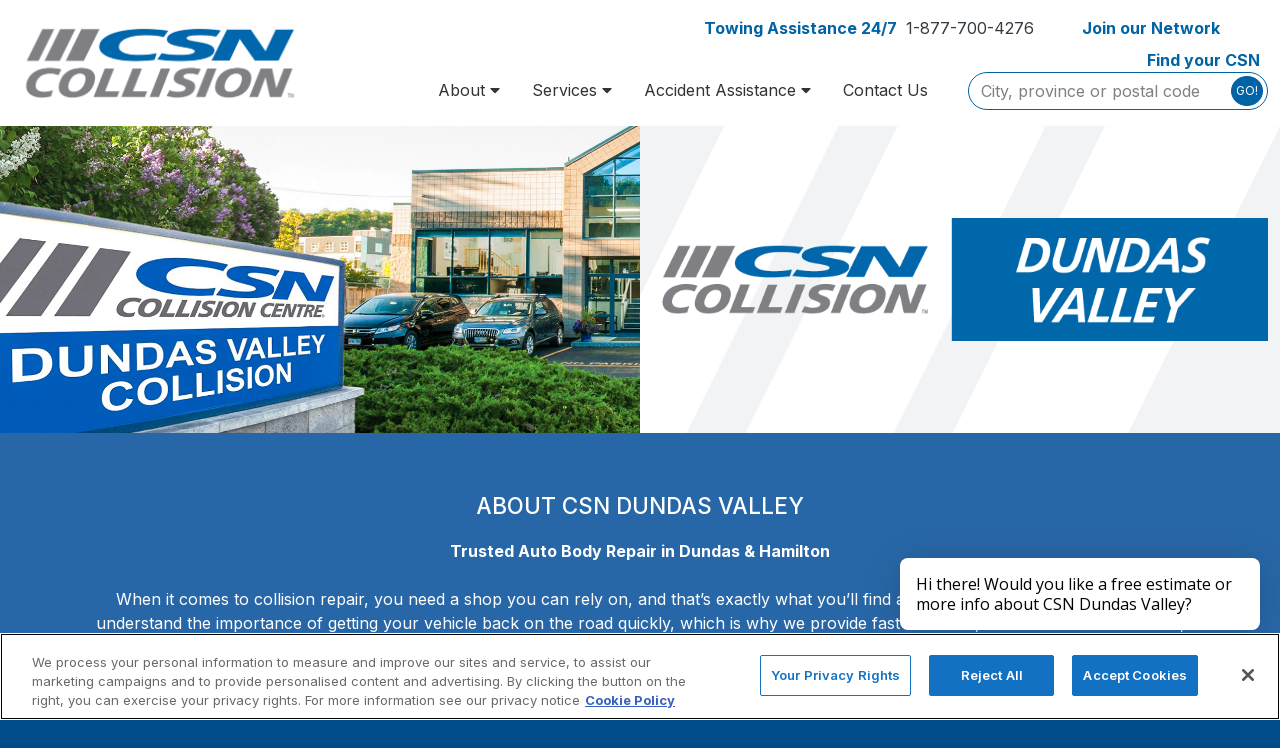

--- FILE ---
content_type: text/html; charset=UTF-8
request_url: https://csncollision.com/locations/best-collision-and-auto-body-repair-in-dundas-csn-dundas-valley/
body_size: 25007
content:
<!doctype html>
<html lang="en-ca">

<head>
  <meta charset="UTF-8">
  <meta name="viewport" content="width=device-width, initial-scale=1">
  <link rel="profile" href="https://gmpg.org/xfn/11">

  <link href="//www.google-analytics.com" rel="dns-prefetch">

  <meta http-equiv="X-UA-Compatible" content="IE=edge,chrome=1">
  <meta name="viewport" content="width=device-width, initial-scale=1.0">

  <meta name="msapplication-TileColor" content="#0063a6">
  <meta name="theme-color" content="#0063a6">

  <!-- <meta name="google-site-verification" content="e2Sv0I9FRiQG7IKhDzMJVYhjvzxKjG7JV-3BwFQLFLE" /> -->
  <meta name="google-site-verification" content="0KFHRt3i3rfA27N7vycQ3BVTBl29H6v6KEwbPPbRCJ8" />

  <!-- Google Tag Manager -->
  <script>
    (function(w, d, s, l, i) {
      w[l] = w[l] || [];
      w[l].push({
        'gtm.start': new Date().getTime(),
        event: 'gtm.js'
      });
      var f = d.getElementsByTagName(s)[0],
        j = d.createElement(s),
        dl = l != 'dataLayer' ? '&l=' + l : '';
      j.async = true;
      j.src =
        'https://www.googletagmanager.com/gtm.js?id=' + i + dl;
      f.parentNode.insertBefore(j, f);
    })(window, document, 'script', 'dataLayer', 'GTM-KG72FT3');
  </script>
  <!-- End Google Tag Manager -->

  <!-- Google tag (gtag.js) -->
  <script async src="https://www.googletagmanager.com/gtag/js?id=AW-10847888453"></script>
  <script>
    window.dataLayer = window.dataLayer || [];

    function gtag() {
      dataLayer.push(arguments);
    }
    gtag('js', new Date());
    gtag('config', 'AW-10847888453');
  </script>

  <!-- Google tag (gtag.js) -->
  <script async src="https://www.googletagmanager.com/gtag/js?id=AW-861625344"></script>
  <script>
    window.dataLayer = window.dataLayer || [];

    function gtag() {
      dataLayer.push(arguments);
    }
    gtag('js', new Date());
    gtag('config', 'AW-861625344');
  </script>

  <meta name='robots' content='index, follow, max-image-preview:large, max-snippet:-1, max-video-preview:-1' />
	<style>img:is([sizes="auto" i], [sizes^="auto," i]) { contain-intrinsic-size: 3000px 1500px }</style>
	<!-- CookiePro Cookies Consent Notice start for csncollision.com -->
<script src="https://cookie-cdn.cookiepro.com/scripttemplates/otSDKStub.js"  type="text/javascript" charset="UTF-8" data-domain-script="872e3d6f-7fc8-496b-b7cf-c96f6cfcfb9e" ></script>
<script type="text/javascript">
function OptanonWrapper() { }
</script>
<!-- CookiePro Cookies Consent Notice end for csncollision.com -->
	<!-- This site is optimized with the Yoast SEO plugin v26.8 - https://yoast.com/product/yoast-seo-wordpress/ -->
	<title>CSN DUNDAS VALLEY - CSN Collision</title>
	<meta name="description" content="CSN Dundas Valley offers high-quality collision, auto body, paint, and windshield replacement in Dundas, Ancaster, Flamborough, and Hamilton" />
	<link rel="canonical" href="https://csncollision.com/locations/best-collision-and-auto-body-repair-in-dundas-csn-dundas-valley/" />
	<meta property="og:locale" content="en_US" />
	<meta property="og:type" content="article" />
	<meta property="og:title" content="CSN DUNDAS VALLEY - CSN Collision" />
	<meta property="og:description" content="CSN Dundas Valley offers high-quality collision, auto body, paint, and windshield replacement in Dundas, Ancaster, Flamborough, and Hamilton" />
	<meta property="og:url" content="https://csncollision.com/locations/best-collision-and-auto-body-repair-in-dundas-csn-dundas-valley/" />
	<meta property="og:site_name" content="CSN Collision" />
	<meta property="article:modified_time" content="2025-06-16T17:59:19+00:00" />
	<meta property="og:image" content="https://csncollision.com/wp-content/uploads/2020/01/CSN_DundasValley_CoverPhoto.jpg" />
	<meta property="og:image:width" content="1280" />
	<meta property="og:image:height" content="610" />
	<meta property="og:image:type" content="image/jpeg" />
	<meta name="twitter:label1" content="Est. reading time" />
	<meta name="twitter:data1" content="1 minute" />
	<script type="application/ld+json" class="yoast-schema-graph">{"@context":"https://schema.org","@graph":[{"@type":"WebPage","@id":"https://csncollision.com/locations/best-collision-and-auto-body-repair-in-dundas-csn-dundas-valley/","url":"https://csncollision.com/locations/best-collision-and-auto-body-repair-in-dundas-csn-dundas-valley/","name":"CSN DUNDAS VALLEY - CSN Collision","isPartOf":{"@id":"https://csncollision.com/#website"},"primaryImageOfPage":{"@id":"https://csncollision.com/locations/best-collision-and-auto-body-repair-in-dundas-csn-dundas-valley/#primaryimage"},"image":{"@id":"https://csncollision.com/locations/best-collision-and-auto-body-repair-in-dundas-csn-dundas-valley/#primaryimage"},"thumbnailUrl":"https://csncollision.com/wp-content/uploads/2020/01/CSN_DundasValley_CoverPhoto.jpg","datePublished":"2019-11-27T20:16:15+00:00","dateModified":"2025-06-16T17:59:19+00:00","description":"CSN Dundas Valley offers high-quality collision, auto body, paint, and windshield replacement in Dundas, Ancaster, Flamborough, and Hamilton","breadcrumb":{"@id":"https://csncollision.com/locations/best-collision-and-auto-body-repair-in-dundas-csn-dundas-valley/#breadcrumb"},"inLanguage":"en-CA","potentialAction":[{"@type":"ReadAction","target":["https://csncollision.com/locations/best-collision-and-auto-body-repair-in-dundas-csn-dundas-valley/"]}]},{"@type":"ImageObject","inLanguage":"en-CA","@id":"https://csncollision.com/locations/best-collision-and-auto-body-repair-in-dundas-csn-dundas-valley/#primaryimage","url":"https://csncollision.com/wp-content/uploads/2020/01/CSN_DundasValley_CoverPhoto.jpg","contentUrl":"https://csncollision.com/wp-content/uploads/2020/01/CSN_DundasValley_CoverPhoto.jpg","width":1280,"height":610},{"@type":"BreadcrumbList","@id":"https://csncollision.com/locations/best-collision-and-auto-body-repair-in-dundas-csn-dundas-valley/#breadcrumb","itemListElement":[{"@type":"ListItem","position":1,"name":"Home","item":"https://csncollision.com/"},{"@type":"ListItem","position":2,"name":"Locations","item":"https://csncollision.com/locations/"},{"@type":"ListItem","position":3,"name":"CSN DUNDAS VALLEY"}]},{"@type":"WebSite","@id":"https://csncollision.com/#website","url":"https://csncollision.com/","name":"CSN Collision","description":"We&#039;ll Straighten It out","potentialAction":[{"@type":"SearchAction","target":{"@type":"EntryPoint","urlTemplate":"https://csncollision.com/?s={search_term_string}"},"query-input":{"@type":"PropertyValueSpecification","valueRequired":true,"valueName":"search_term_string"}}],"inLanguage":"en-CA"}]}</script>
	<!-- / Yoast SEO plugin. -->


<link rel='dns-prefetch' href='//maps.googleapis.com' />
<link rel='dns-prefetch' href='//cdn.plyr.io' />
<link rel='dns-prefetch' href='//cdn.jsdelivr.net' />
<link rel='dns-prefetch' href='//progisync.progi.com' />
<link rel='dns-prefetch' href='//fonts.googleapis.com' />
<link rel="alternate" type="text/calendar" title="CSN Collision &raquo; iCal Feed" href="https://csncollision.com/events/?ical=1" />
<link rel='stylesheet' id='tribe-events-pro-mini-calendar-block-styles-css' href='https://csncollision.com/wp-content/plugins/events-calendar-pro/build/css/tribe-events-pro-mini-calendar-block.css?ver=7.7.12' media='all' />
<link rel='stylesheet' id='wp-block-library-css' href='https://csncollision.com/wp-includes/css/dist/block-library/style.min.css?ver=6.8.3' media='all' />
<style id='classic-theme-styles-inline-css'>
/*! This file is auto-generated */
.wp-block-button__link{color:#fff;background-color:#32373c;border-radius:9999px;box-shadow:none;text-decoration:none;padding:calc(.667em + 2px) calc(1.333em + 2px);font-size:1.125em}.wp-block-file__button{background:#32373c;color:#fff;text-decoration:none}
</style>
<link rel='stylesheet' id='wp-components-css' href='https://csncollision.com/wp-includes/css/dist/components/style.min.css?ver=6.8.3' media='all' />
<link rel='stylesheet' id='wp-preferences-css' href='https://csncollision.com/wp-includes/css/dist/preferences/style.min.css?ver=6.8.3' media='all' />
<link rel='stylesheet' id='wp-block-editor-css' href='https://csncollision.com/wp-includes/css/dist/block-editor/style.min.css?ver=6.8.3' media='all' />
<link rel='stylesheet' id='popup-maker-block-library-style-css' href='https://csncollision.com/wp-content/plugins/popup-maker/dist/packages/block-library-style.css?ver=dbea705cfafe089d65f1' media='all' />
<style id='global-styles-inline-css'>
:root{--wp--preset--aspect-ratio--square: 1;--wp--preset--aspect-ratio--4-3: 4/3;--wp--preset--aspect-ratio--3-4: 3/4;--wp--preset--aspect-ratio--3-2: 3/2;--wp--preset--aspect-ratio--2-3: 2/3;--wp--preset--aspect-ratio--16-9: 16/9;--wp--preset--aspect-ratio--9-16: 9/16;--wp--preset--color--black: #000000;--wp--preset--color--cyan-bluish-gray: #abb8c3;--wp--preset--color--white: #ffffff;--wp--preset--color--pale-pink: #f78da7;--wp--preset--color--vivid-red: #cf2e2e;--wp--preset--color--luminous-vivid-orange: #ff6900;--wp--preset--color--luminous-vivid-amber: #fcb900;--wp--preset--color--light-green-cyan: #7bdcb5;--wp--preset--color--vivid-green-cyan: #00d084;--wp--preset--color--pale-cyan-blue: #8ed1fc;--wp--preset--color--vivid-cyan-blue: #0693e3;--wp--preset--color--vivid-purple: #9b51e0;--wp--preset--gradient--vivid-cyan-blue-to-vivid-purple: linear-gradient(135deg,rgba(6,147,227,1) 0%,rgb(155,81,224) 100%);--wp--preset--gradient--light-green-cyan-to-vivid-green-cyan: linear-gradient(135deg,rgb(122,220,180) 0%,rgb(0,208,130) 100%);--wp--preset--gradient--luminous-vivid-amber-to-luminous-vivid-orange: linear-gradient(135deg,rgba(252,185,0,1) 0%,rgba(255,105,0,1) 100%);--wp--preset--gradient--luminous-vivid-orange-to-vivid-red: linear-gradient(135deg,rgba(255,105,0,1) 0%,rgb(207,46,46) 100%);--wp--preset--gradient--very-light-gray-to-cyan-bluish-gray: linear-gradient(135deg,rgb(238,238,238) 0%,rgb(169,184,195) 100%);--wp--preset--gradient--cool-to-warm-spectrum: linear-gradient(135deg,rgb(74,234,220) 0%,rgb(151,120,209) 20%,rgb(207,42,186) 40%,rgb(238,44,130) 60%,rgb(251,105,98) 80%,rgb(254,248,76) 100%);--wp--preset--gradient--blush-light-purple: linear-gradient(135deg,rgb(255,206,236) 0%,rgb(152,150,240) 100%);--wp--preset--gradient--blush-bordeaux: linear-gradient(135deg,rgb(254,205,165) 0%,rgb(254,45,45) 50%,rgb(107,0,62) 100%);--wp--preset--gradient--luminous-dusk: linear-gradient(135deg,rgb(255,203,112) 0%,rgb(199,81,192) 50%,rgb(65,88,208) 100%);--wp--preset--gradient--pale-ocean: linear-gradient(135deg,rgb(255,245,203) 0%,rgb(182,227,212) 50%,rgb(51,167,181) 100%);--wp--preset--gradient--electric-grass: linear-gradient(135deg,rgb(202,248,128) 0%,rgb(113,206,126) 100%);--wp--preset--gradient--midnight: linear-gradient(135deg,rgb(2,3,129) 0%,rgb(40,116,252) 100%);--wp--preset--font-size--small: 13px;--wp--preset--font-size--medium: 20px;--wp--preset--font-size--large: 36px;--wp--preset--font-size--x-large: 42px;--wp--preset--spacing--20: 0.44rem;--wp--preset--spacing--30: 0.67rem;--wp--preset--spacing--40: 1rem;--wp--preset--spacing--50: 1.5rem;--wp--preset--spacing--60: 2.25rem;--wp--preset--spacing--70: 3.38rem;--wp--preset--spacing--80: 5.06rem;--wp--preset--shadow--natural: 6px 6px 9px rgba(0, 0, 0, 0.2);--wp--preset--shadow--deep: 12px 12px 50px rgba(0, 0, 0, 0.4);--wp--preset--shadow--sharp: 6px 6px 0px rgba(0, 0, 0, 0.2);--wp--preset--shadow--outlined: 6px 6px 0px -3px rgba(255, 255, 255, 1), 6px 6px rgba(0, 0, 0, 1);--wp--preset--shadow--crisp: 6px 6px 0px rgba(0, 0, 0, 1);}:where(.is-layout-flex){gap: 0.5em;}:where(.is-layout-grid){gap: 0.5em;}body .is-layout-flex{display: flex;}.is-layout-flex{flex-wrap: wrap;align-items: center;}.is-layout-flex > :is(*, div){margin: 0;}body .is-layout-grid{display: grid;}.is-layout-grid > :is(*, div){margin: 0;}:where(.wp-block-columns.is-layout-flex){gap: 2em;}:where(.wp-block-columns.is-layout-grid){gap: 2em;}:where(.wp-block-post-template.is-layout-flex){gap: 1.25em;}:where(.wp-block-post-template.is-layout-grid){gap: 1.25em;}.has-black-color{color: var(--wp--preset--color--black) !important;}.has-cyan-bluish-gray-color{color: var(--wp--preset--color--cyan-bluish-gray) !important;}.has-white-color{color: var(--wp--preset--color--white) !important;}.has-pale-pink-color{color: var(--wp--preset--color--pale-pink) !important;}.has-vivid-red-color{color: var(--wp--preset--color--vivid-red) !important;}.has-luminous-vivid-orange-color{color: var(--wp--preset--color--luminous-vivid-orange) !important;}.has-luminous-vivid-amber-color{color: var(--wp--preset--color--luminous-vivid-amber) !important;}.has-light-green-cyan-color{color: var(--wp--preset--color--light-green-cyan) !important;}.has-vivid-green-cyan-color{color: var(--wp--preset--color--vivid-green-cyan) !important;}.has-pale-cyan-blue-color{color: var(--wp--preset--color--pale-cyan-blue) !important;}.has-vivid-cyan-blue-color{color: var(--wp--preset--color--vivid-cyan-blue) !important;}.has-vivid-purple-color{color: var(--wp--preset--color--vivid-purple) !important;}.has-black-background-color{background-color: var(--wp--preset--color--black) !important;}.has-cyan-bluish-gray-background-color{background-color: var(--wp--preset--color--cyan-bluish-gray) !important;}.has-white-background-color{background-color: var(--wp--preset--color--white) !important;}.has-pale-pink-background-color{background-color: var(--wp--preset--color--pale-pink) !important;}.has-vivid-red-background-color{background-color: var(--wp--preset--color--vivid-red) !important;}.has-luminous-vivid-orange-background-color{background-color: var(--wp--preset--color--luminous-vivid-orange) !important;}.has-luminous-vivid-amber-background-color{background-color: var(--wp--preset--color--luminous-vivid-amber) !important;}.has-light-green-cyan-background-color{background-color: var(--wp--preset--color--light-green-cyan) !important;}.has-vivid-green-cyan-background-color{background-color: var(--wp--preset--color--vivid-green-cyan) !important;}.has-pale-cyan-blue-background-color{background-color: var(--wp--preset--color--pale-cyan-blue) !important;}.has-vivid-cyan-blue-background-color{background-color: var(--wp--preset--color--vivid-cyan-blue) !important;}.has-vivid-purple-background-color{background-color: var(--wp--preset--color--vivid-purple) !important;}.has-black-border-color{border-color: var(--wp--preset--color--black) !important;}.has-cyan-bluish-gray-border-color{border-color: var(--wp--preset--color--cyan-bluish-gray) !important;}.has-white-border-color{border-color: var(--wp--preset--color--white) !important;}.has-pale-pink-border-color{border-color: var(--wp--preset--color--pale-pink) !important;}.has-vivid-red-border-color{border-color: var(--wp--preset--color--vivid-red) !important;}.has-luminous-vivid-orange-border-color{border-color: var(--wp--preset--color--luminous-vivid-orange) !important;}.has-luminous-vivid-amber-border-color{border-color: var(--wp--preset--color--luminous-vivid-amber) !important;}.has-light-green-cyan-border-color{border-color: var(--wp--preset--color--light-green-cyan) !important;}.has-vivid-green-cyan-border-color{border-color: var(--wp--preset--color--vivid-green-cyan) !important;}.has-pale-cyan-blue-border-color{border-color: var(--wp--preset--color--pale-cyan-blue) !important;}.has-vivid-cyan-blue-border-color{border-color: var(--wp--preset--color--vivid-cyan-blue) !important;}.has-vivid-purple-border-color{border-color: var(--wp--preset--color--vivid-purple) !important;}.has-vivid-cyan-blue-to-vivid-purple-gradient-background{background: var(--wp--preset--gradient--vivid-cyan-blue-to-vivid-purple) !important;}.has-light-green-cyan-to-vivid-green-cyan-gradient-background{background: var(--wp--preset--gradient--light-green-cyan-to-vivid-green-cyan) !important;}.has-luminous-vivid-amber-to-luminous-vivid-orange-gradient-background{background: var(--wp--preset--gradient--luminous-vivid-amber-to-luminous-vivid-orange) !important;}.has-luminous-vivid-orange-to-vivid-red-gradient-background{background: var(--wp--preset--gradient--luminous-vivid-orange-to-vivid-red) !important;}.has-very-light-gray-to-cyan-bluish-gray-gradient-background{background: var(--wp--preset--gradient--very-light-gray-to-cyan-bluish-gray) !important;}.has-cool-to-warm-spectrum-gradient-background{background: var(--wp--preset--gradient--cool-to-warm-spectrum) !important;}.has-blush-light-purple-gradient-background{background: var(--wp--preset--gradient--blush-light-purple) !important;}.has-blush-bordeaux-gradient-background{background: var(--wp--preset--gradient--blush-bordeaux) !important;}.has-luminous-dusk-gradient-background{background: var(--wp--preset--gradient--luminous-dusk) !important;}.has-pale-ocean-gradient-background{background: var(--wp--preset--gradient--pale-ocean) !important;}.has-electric-grass-gradient-background{background: var(--wp--preset--gradient--electric-grass) !important;}.has-midnight-gradient-background{background: var(--wp--preset--gradient--midnight) !important;}.has-small-font-size{font-size: var(--wp--preset--font-size--small) !important;}.has-medium-font-size{font-size: var(--wp--preset--font-size--medium) !important;}.has-large-font-size{font-size: var(--wp--preset--font-size--large) !important;}.has-x-large-font-size{font-size: var(--wp--preset--font-size--x-large) !important;}
:where(.wp-block-post-template.is-layout-flex){gap: 1.25em;}:where(.wp-block-post-template.is-layout-grid){gap: 1.25em;}
:where(.wp-block-columns.is-layout-flex){gap: 2em;}:where(.wp-block-columns.is-layout-grid){gap: 2em;}
:root :where(.wp-block-pullquote){font-size: 1.5em;line-height: 1.6;}
</style>
<link rel='stylesheet' id='contact-form-7-css' href='https://csncollision.com/wp-content/plugins/contact-form-7/includes/css/styles.css?ver=6.1.4' media='all' />
<link rel='stylesheet' id='wpml-legacy-horizontal-list-0-css' href='https://csncollision.com/wp-content/plugins/sitepress-multilingual-cms/templates/language-switchers/legacy-list-horizontal/style.min.css?ver=1' media='all' />
<link rel='stylesheet' id='Inter-css' href='https://fonts.googleapis.com/css2?family=Inter%3Awght%40300%3B400%3B500%3B600%3B700%3B900&#038;display=swa&#038;ver=6.8.3' media='all' />
<link rel='stylesheet' id='csn-theme-css' href='https://csncollision.com/wp-content/themes/csn2016/assets/css/csn-theme.min.css?ver=1756850665' media='all' />
<link rel='stylesheet' id='fontawesome-css' href='https://csncollision.com/wp-content/themes/csn2016/assets/css/fontawesome.min.css?ver=1756850665' media='all' />
<link rel='stylesheet' id='slick-css' href='https://csncollision.com/wp-content/themes/csn2016/assets/css/slick.css?ver=1756850665' media='all' />
<link rel='stylesheet' id='select2-css' href='https://csncollision.com/wp-content/themes/csn2016/assets/css/select2.min.css?ver=1756850665' media='all' />
<link rel='stylesheet' id='select2-bootstrap4-css' href='https://csncollision.com/wp-content/themes/csn2016/assets/css/select2-bootstrap4.min.css?ver=1756850665' media='all' />
<link rel='stylesheet' id='csn-styles-css' href='https://csncollision.com/wp-content/themes/csn2016/style.css?ver=1756850665' media='all' />
<link rel='stylesheet' id='plyr-css' href='https://cdn.plyr.io/3.5.6/plyr.css?ver=3.5.6' media='all' />
<link rel='stylesheet' id='fancybox-css' href='https://cdn.jsdelivr.net/gh/fancyapps/fancybox@3.5.7/dist/jquery.fancybox.min.css?ver=3.5.7' media='all' />
<link rel='stylesheet' id='csn-locations-css' href='https://csncollision.com/wp-content/themes/csn2016/assets/css/locations.css?ver=1769942190' media='all' />
<link rel='stylesheet' id='dashicons-css' href='https://csncollision.com/wp-includes/css/dashicons.min.css?ver=6.8.3' media='all' />
<link rel='stylesheet' id='acf-global-css' href='https://csncollision.com/wp-content/plugins/advanced-custom-fields-pro/assets/build/css/acf-global.min.css?ver=6.7.0.2' media='all' />
<link rel='stylesheet' id='acf-input-css' href='https://csncollision.com/wp-content/plugins/advanced-custom-fields-pro/assets/build/css/acf-input.min.css?ver=6.7.0.2' media='all' />
<link rel='stylesheet' id='acf-pro-input-css' href='https://csncollision.com/wp-content/plugins/advanced-custom-fields-pro/assets/build/css/pro/acf-pro-input.min.css?ver=6.7.0.2' media='all' />
<link rel='stylesheet' id='acf-datepicker-css' href='https://csncollision.com/wp-content/plugins/advanced-custom-fields-pro/assets/inc/datepicker/jquery-ui.min.css?ver=1.11.4' media='all' />
<link rel='stylesheet' id='acf-timepicker-css' href='https://csncollision.com/wp-content/plugins/advanced-custom-fields-pro/assets/inc/timepicker/jquery-ui-timepicker-addon.min.css?ver=1.6.1' media='all' />
<link rel='stylesheet' id='wp-color-picker-css' href='https://csncollision.com/wp-admin/css/color-picker.min.css?ver=6.8.3' media='all' />
<link rel='stylesheet' id='wprevpro_w3-css' href='https://csncollision.com/wp-content/plugins/wp-review-slider-pro-new/public/css/wprevpro_w3_min.css?ver=12.6.1_1' media='all' />
<style id='wprevpro_w3-inline-css'>
#wprev-slider-1 .wprevpro_star_imgs_T7{display:none;}#wprev-slider-1 .wprevpro_star_imgs{color:#FDD314;}#wprev-slider-1 .wprsp-star{color:#FDD314;}#wprev-slider-1 .wprevpro_star_imgs span.svgicons{background:#FDD314;}#wprev-slider-1 .wprev_preview_bradius_T7{border-radius:0px;}#wprev-slider-1 .wprev_preview_bg1_T7{background:#ffffff;}#wprev-slider-1 .wprev_preview_bg2_T7{background:#ffffff;}#wprev-slider-1 .wprev_preview_tcolor1_T7{color:#232323;}#wprev-slider-1 .wprev_preview_tcolor2_T7{color:#232323;}#wprev-slider-1 .wprev_preview_bradius_T7{border-color:rgba(132,132,132,0);}#wprev-slider-1 .wprev_preview_tcolor1_T7{font-size:16px;line-height:normal;}#wprev-slider-1 .wprev_preview_tcolor2_T7{font-size:16px;line-height:normal;}#wprev-slider-1 .wprs_rd_more, #wprev-slider-1 .wprs_rd_less, #wprev-slider-1 .wprevpro_btn_show_rdpop{color:#0000ee;}#wprev-slider-1 .wprevpro_star_imgs span.svgicons{width:18px;height:18px;}#wprev-slider-1 .wprevsiteicon{height:32px;}#wprs_nav_1{display:none;}.wpproslider_t7_DIV_2_top{display:none;}#wprev-slider-1 .indrevlineclamp{display:-webkit-box;-webkit-line-clamp:3;-webkit-box-orient:vertical;overflow:hidden;hyphens:auto;word-break:auto-phrase;}#wprev-slider-1_widget .wprevpro_star_imgs_T7_widget{display:none;}#wprev-slider-1_widget .wprevpro_star_imgs{color:#FDD314;}#wprev-slider-1_widget .wprsp-star{color:#FDD314;}#wprev-slider-1_widget .wprevpro_star_imgs span.svgicons{background:#FDD314;}#wprev-slider-1_widget .wprev_preview_bradius_T7_widget{border-radius:0px;}#wprev-slider-1_widget .wprev_preview_bg1_T7_widget{background:#ffffff;}#wprev-slider-1_widget .wprev_preview_bg2_T7_widget{background:#ffffff;}#wprev-slider-1_widget .wprev_preview_tcolor1_T7_widget{color:#232323;}#wprev-slider-1_widget .wprev_preview_tcolor2_T7_widget{color:#232323;}#wprev-slider-1_widget .wprev_preview_bradius_T7_widget{border-color:rgba(132,132,132,0);}#wprev-slider-1_widget .wprev_preview_tcolor1_T7_widget{font-size:16px;line-height:normal;}#wprev-slider-1_widget .wprev_preview_tcolor2_T7_widget{font-size:16px;line-height:normal;}#wprev-slider-1_widget .wprs_rd_more, #wprev-slider-1_widget .wprs_rd_less, #wprev-slider-1_widget .wprevpro_btn_show_rdpop{color:#0000ee;}#wprev-slider-1_widget .wprevpro_star_imgs span.svgicons{width:18px;height:18px;}#wprev-slider-1_widget .wprevsiteicon{height:32px;}#wprs_nav_1_widget{display:none;}.wpproslider_t7_DIV_2_top{display:none;}#wprev-slider-1 .indrevlineclamp{display:-webkit-box;-webkit-line-clamp:3;-webkit-box-orient:vertical;overflow:hidden;hyphens:auto;word-break:auto-phrase;}
</style>
<script id="wpml-cookie-js-extra">
var wpml_cookies = {"wp-wpml_current_language":{"value":"en-ca","expires":1,"path":"\/"}};
var wpml_cookies = {"wp-wpml_current_language":{"value":"en-ca","expires":1,"path":"\/"}};
</script>
<script src="https://csncollision.com/wp-content/plugins/sitepress-multilingual-cms/res/js/cookies/language-cookie.js?ver=486900" id="wpml-cookie-js" defer data-wp-strategy="defer"></script>
<script src="https://csncollision.com/wp-includes/js/dist/hooks.min.js?ver=4d63a3d491d11ffd8ac6" id="wp-hooks-js"></script>
<script src="https://csncollision.com/wp-includes/js/dist/i18n.min.js?ver=5e580eb46a90c2b997e6" id="wp-i18n-js"></script>
<script id="wp-i18n-js-after">
wp.i18n.setLocaleData( { 'text direction\u0004ltr': [ 'ltr' ] } );
</script>
<script src="https://csncollision.com/wp-includes/js/jquery/jquery.min.js?ver=3.7.1" id="jquery-core-js"></script>
<script src="https://csncollision.com/wp-includes/js/jquery/jquery-migrate.min.js?ver=3.4.1" id="jquery-migrate-js"></script>
<script src="https://csncollision.com/wp-includes/js/jquery/ui/core.min.js?ver=1.13.3" id="jquery-ui-core-js"></script>
<script src="https://csncollision.com/wp-includes/js/jquery/ui/mouse.min.js?ver=1.13.3" id="jquery-ui-mouse-js"></script>
<script src="https://csncollision.com/wp-includes/js/jquery/ui/sortable.min.js?ver=1.13.3" id="jquery-ui-sortable-js"></script>
<script src="https://csncollision.com/wp-includes/js/jquery/ui/resizable.min.js?ver=1.13.3" id="jquery-ui-resizable-js"></script>
<script src="https://csncollision.com/wp-content/plugins/advanced-custom-fields-pro/assets/build/js/acf.min.js?ver=6.7.0.2" id="acf-js"></script>
<script src="https://csncollision.com/wp-includes/js/dist/dom-ready.min.js?ver=f77871ff7694fffea381" id="wp-dom-ready-js"></script>
<script id="wp-a11y-js-translations">
( function( domain, translations ) {
	var localeData = translations.locale_data[ domain ] || translations.locale_data.messages;
	localeData[""].domain = domain;
	wp.i18n.setLocaleData( localeData, domain );
} )( "default", {"translation-revision-date":"2025-07-30 21:52:12+0000","generator":"GlotPress\/4.0.1","domain":"messages","locale_data":{"messages":{"":{"domain":"messages","plural-forms":"nplurals=2; plural=n != 1;","lang":"en_CA"},"Notifications":["Notifications"]}},"comment":{"reference":"wp-includes\/js\/dist\/a11y.js"}} );
</script>
<script src="https://csncollision.com/wp-includes/js/dist/a11y.min.js?ver=3156534cc54473497e14" id="wp-a11y-js"></script>
<script src="https://csncollision.com/wp-content/plugins/advanced-custom-fields-pro/assets/build/js/acf-input.min.js?ver=6.7.0.2" id="acf-input-js"></script>
<script src="https://csncollision.com/wp-content/plugins/advanced-custom-fields-pro/assets/build/js/pro/acf-pro-input.min.js?ver=6.7.0.2" id="acf-pro-input-js"></script>
<script src="https://csncollision.com/wp-content/plugins/advanced-custom-fields-pro/assets/build/js/pro/acf-pro-ui-options-page.min.js?ver=6.7.0.2" id="acf-pro-ui-options-page-js"></script>
<script src="https://csncollision.com/wp-includes/js/jquery/ui/datepicker.min.js?ver=1.13.3" id="jquery-ui-datepicker-js"></script>
<script id="jquery-ui-datepicker-js-after">
jQuery(function(jQuery){jQuery.datepicker.setDefaults({"closeText":"Close","currentText":"Today","monthNames":["January","February","March","April","May","June","July","August","September","October","November","December"],"monthNamesShort":["Jan","Feb","Mar","Apr","May","Jun","Jul","Aug","Sep","Oct","Nov","Dec"],"nextText":"Next","prevText":"Previous","dayNames":["Sunday","Monday","Tuesday","Wednesday","Thursday","Friday","Saturday"],"dayNamesShort":["Sun","Mon","Tue","Wed","Thu","Fri","Sat"],"dayNamesMin":["S","M","T","W","T","F","S"],"dateFormat":"MM d, yy","firstDay":1,"isRTL":false});});
</script>
<script src="https://csncollision.com/wp-content/plugins/advanced-custom-fields-pro/assets/inc/timepicker/jquery-ui-timepicker-addon.min.js?ver=1.6.1" id="acf-timepicker-js"></script>
<script src="https://csncollision.com/wp-includes/js/jquery/ui/draggable.min.js?ver=1.13.3" id="jquery-ui-draggable-js"></script>
<script src="https://csncollision.com/wp-includes/js/jquery/ui/slider.min.js?ver=1.13.3" id="jquery-ui-slider-js"></script>
<script src="https://csncollision.com/wp-includes/js/jquery/jquery.ui.touch-punch.js?ver=0.2.2" id="jquery-touch-punch-js"></script>
<script src="https://csncollision.com/wp-admin/js/iris.min.js?ver=1.0.7" id="iris-js"></script>
<script id="wp-color-picker-js-translations">
( function( domain, translations ) {
	var localeData = translations.locale_data[ domain ] || translations.locale_data.messages;
	localeData[""].domain = domain;
	wp.i18n.setLocaleData( localeData, domain );
} )( "default", {"translation-revision-date":"2025-06-04 17:42:40+0000","generator":"GlotPress\/4.0.1","domain":"messages","locale_data":{"messages":{"":{"domain":"messages","plural-forms":"nplurals=2; plural=n != 1;","lang":"en_CA"},"Clear color":["Clear colour"],"Select default color":["Select default colour"],"Color value":["Colour value"],"Select Color":["Select a Colour"],"Clear":["Clear"],"Default":["Default"]}},"comment":{"reference":"wp-admin\/js\/color-picker.js"}} );
</script>
<script src="https://csncollision.com/wp-admin/js/color-picker.min.js?ver=6.8.3" id="wp-color-picker-js"></script>
<script src="https://csncollision.com/wp-content/plugins/advanced-custom-fields-pro/assets/inc/color-picker-alpha/wp-color-picker-alpha.js?ver=3.0.0" id="acf-color-picker-alpha-js"></script>
<script src="https://csncollision.com/wp-content/plugins/wp-review-slider-pro-new/public/js/wprs-combined.min.js?ver=12.6.1_1" id="wp-review-slider-pro_unslider_comb-min-js"></script>
<script id="wp-review-slider-pro_plublic-min-js-extra">
var wprevpublicjs_script_vars = {"wpfb_nonce":"342edfffbf","wpfb_ajaxurl":"https:\/\/csncollision.com\/wp-admin\/admin-ajax.php","wprevpluginsurl":"https:\/\/csncollision.com\/wp-content\/plugins\/wp-review-slider-pro-new","page_id":"3354"};
</script>
<script src="https://csncollision.com/wp-content/plugins/wp-review-slider-pro-new/public/js/wprev-public.min.js?ver=12.6.1_1" id="wp-review-slider-pro_plublic-min-js"></script>
<link rel="https://api.w.org/" href="https://csncollision.com/wp-json/" /><link rel="alternate" title="oEmbed (JSON)" type="application/json+oembed" href="https://csncollision.com/wp-json/oembed/1.0/embed?url=https%3A%2F%2Fcsncollision.com%2Flocations%2Fbest-collision-and-auto-body-repair-in-dundas-csn-dundas-valley%2F" />
<link rel="alternate" title="oEmbed (XML)" type="text/xml+oembed" href="https://csncollision.com/wp-json/oembed/1.0/embed?url=https%3A%2F%2Fcsncollision.com%2Flocations%2Fbest-collision-and-auto-body-repair-in-dundas-csn-dundas-valley%2F&#038;format=xml" />
<meta name="generator" content="WPML ver:4.8.6 stt:1,66,67,27;" />
<meta name="tec-api-version" content="v1"><meta name="tec-api-origin" content="https://csncollision.com"><link rel="alternate" href="https://csncollision.com/wp-json/tribe/events/v1/" />
<script type="text/javascript" src="//cdn.rlets.com/capture_configs/f10/744/e5b/8cb4ceb8ca48182080ae4fc.js" async="async"></script>
<link rel="icon" href="https://csncollision.com/wp-content/uploads/2025/12/cropped-csn-favicon-32x32.png" sizes="32x32" />
<link rel="icon" href="https://csncollision.com/wp-content/uploads/2025/12/cropped-csn-favicon-192x192.png" sizes="192x192" />
<link rel="apple-touch-icon" href="https://csncollision.com/wp-content/uploads/2025/12/cropped-csn-favicon-180x180.png" />
<meta name="msapplication-TileImage" content="https://csncollision.com/wp-content/uploads/2025/12/cropped-csn-favicon-270x270.png" />
		<style id="wp-custom-css">
			.pac-container.pac-logo {
  z-index: 99999;
}

.m-0.py-4.text-center.h4.text-primary {
    color: #ffffff!important;
}

.hide-section {
	display: none;
}

.carshow-button a {
	background-color: transparent !important;
}

.carshow-banner-image {
	text-align:center;
}

.carshow-get-involved-card .text-center {
	min-height:240px;
	
}		</style>
		</head>

<body class="wp-singular locations-template-default single single-locations postid-3354 wp-theme-csn2016 tribe-no-js page-template-csn">
  
  <!-- Google Tag Manager (noscript) -->
  <noscript><iframe src="https://www.googletagmanager.com/ns.html?id=GTM-KG72FT3" height="0" width="0"
      style="display:none;visibility:hidden"></iframe></noscript>
  <!-- End Google Tag Manager (noscript) -->

  <!-- #offcanvasMobile -->
  <div class="offcanvas offcanvas-start" tabindex="-1" id="offcanvasMobile" aria-labelledby="offcanvasMobileLabel">
    <div class="offcanvas-header bg-white align-items-top">
      <a href="https://csncollision.com/" class="me-4">
                  <img src="https://csncollision.com/wp-content/uploads/2025/09/CSN-Collision-logo-600w-v2.png" alt="CSN Auto Collision" class="img-fluid logo" />
              </a>

      <button type="button" class="btn-close text-reset p-4" data-bs-dismiss="offcanvas" aria-label="Close"></button>
    </div>

    <div class="offcanvas-body bg-primary p-0">
      <ul id="menu-main-menu" class="nav navmenu-nav flex-column"><li  id="menu-item-31486" class="menu-item menu-item-type-post_type menu-item-object-page menu-item-has-children dropdown menu-item-31486 nav-item"><a href="#" data-toggle="dropdown" data-bs-toggle="dropdown" aria-haspopup="true" aria-expanded="false" class="dropdown-toggle nav-link" id="menu-item-dropdown-31486">About</a>
<ul class="dropdown-menu" aria-labelledby="menu-item-dropdown-31486">
	<li  id="menu-item-31487" class="menu-item menu-item-type-post_type menu-item-object-page menu-item-31487 nav-item"><a href="https://csncollision.com/about-us/" class="dropdown-item">About</a></li>
	<li  id="menu-item-31488" class="menu-item menu-item-type-post_type menu-item-object-page menu-item-31488 nav-item"><a href="https://csncollision.com/about-us/why-csn/" class="dropdown-item">Why CSN?</a></li>
	<li  id="menu-item-31491" class="menu-item menu-item-type-post_type menu-item-object-page menu-item-31491 nav-item"><a href="https://csncollision.com/services/national-lifetime-warranty/" class="dropdown-item">National Lifetime Warranty</a></li>
	<li  id="menu-item-31494" class="menu-item menu-item-type-post_type menu-item-object-page menu-item-31494 nav-item"><a href="https://csncollision.com/all-locations/" class="dropdown-item">OEM Partners</a></li>
	<li  id="menu-item-31495" class="menu-item menu-item-type-post_type menu-item-object-page current_page_parent menu-item-31495 nav-item"><a href="https://csncollision.com/news/" class="dropdown-item">News</a></li>
	<li  id="menu-item-31496" class="menu-item menu-item-type-post_type menu-item-object-page menu-item-31496 nav-item"><a href="https://csncollision.com/careers/" class="dropdown-item">Careers</a></li>
</ul>
</li>
<li  id="menu-item-31497" class="menu-item menu-item-type-post_type menu-item-object-page menu-item-has-children dropdown menu-item-31497 nav-item"><a href="#" data-toggle="dropdown" data-bs-toggle="dropdown" aria-haspopup="true" aria-expanded="false" class="dropdown-toggle nav-link" id="menu-item-dropdown-31497">Services</a>
<ul class="dropdown-menu" aria-labelledby="menu-item-dropdown-31497">
	<li  id="menu-item-31498" class="menu-item menu-item-type-post_type menu-item-object-page menu-item-31498 nav-item"><a href="https://csncollision.com/services/" class="dropdown-item">Services</a></li>
	<li  id="menu-item-31499" class="menu-item menu-item-type-post_type menu-item-object-page menu-item-31499 nav-item"><a href="https://csncollision.com/services/collision-repair/" class="dropdown-item">Collision and Auto Body Repair</a></li>
	<li  id="menu-item-31500" class="menu-item menu-item-type-post_type menu-item-object-page menu-item-31500 nav-item"><a href="https://csncollision.com/services/scratch-and-dent/" class="dropdown-item">Scratch and Dent Repair</a></li>
	<li  id="menu-item-31501" class="menu-item menu-item-type-post_type menu-item-object-page menu-item-31501 nav-item"><a href="https://csncollision.com/services/glass-repair/" class="dropdown-item">Windshield and Glass Repair</a></li>
	<li  id="menu-item-31502" class="menu-item menu-item-type-post_type menu-item-object-page menu-item-31502 nav-item"><a href="https://csncollision.com/services/vehicle-paint/" class="dropdown-item">Vehicle Paint</a></li>
	<li  id="menu-item-31503" class="menu-item menu-item-type-post_type menu-item-object-page menu-item-31503 nav-item"><a href="https://csncollision.com/services/paintless-dent-repair/" class="dropdown-item">Paintless Dent Repair</a></li>
	<li  id="menu-item-31504" class="menu-item menu-item-type-post_type menu-item-object-page menu-item-31504 nav-item"><a href="https://csncollision.com/services/24-hour-towing/" class="dropdown-item">24-Hour Towing</a></li>
</ul>
</li>
<li  id="menu-item-31505" class="menu-item menu-item-type-post_type menu-item-object-page menu-item-has-children dropdown menu-item-31505 nav-item"><a href="#" data-toggle="dropdown" data-bs-toggle="dropdown" aria-haspopup="true" aria-expanded="false" class="dropdown-toggle nav-link" id="menu-item-dropdown-31505">Accident Assistance</a>
<ul class="dropdown-menu" aria-labelledby="menu-item-dropdown-31505">
	<li  id="menu-item-31507" class="menu-item menu-item-type-post_type menu-item-object-page menu-item-31507 nav-item"><a href="https://csncollision.com/help-411/" class="dropdown-item">Accident Assistance</a></li>
	<li  id="menu-item-31508" class="menu-item menu-item-type-post_type menu-item-object-page menu-item-31508 nav-item"><a href="https://csncollision.com/all-locations/" class="dropdown-item">All Locations</a></li>
	<li  id="menu-item-31506" class="menu-item menu-item-type-post_type menu-item-object-page menu-item-31506 nav-item"><a href="https://csncollision.com/help-411/accident-assistance-5-steps/" class="dropdown-item">5 steps to follow after an accident</a></li>
	<li  id="menu-item-31509" class="menu-item menu-item-type-post_type menu-item-object-page menu-item-31509 nav-item"><a href="https://csncollision.com/help-411/picking-a-collision-centre/" class="dropdown-item">Choosing a Collision Centre</a></li>
	<li  id="menu-item-31510" class="menu-item menu-item-type-post_type menu-item-object-page menu-item-31510 nav-item"><a href="https://csncollision.com/help-411/working-with-your-insurance-company/" class="dropdown-item">Working with Your Insurance Company</a></li>
	<li  id="menu-item-31511" class="menu-item menu-item-type-post_type menu-item-object-page menu-item-31511 nav-item"><a href="https://csncollision.com/services/24-hour-towing/" class="dropdown-item">24-Hour Towing</a></li>
	<li  id="menu-item-31512" class="menu-item menu-item-type-post_type menu-item-object-page menu-item-31512 nav-item"><a href="https://csncollision.com/all-locations/" class="dropdown-item">Free Estimates</a></li>
</ul>
</li>
<li  id="menu-item-31513" class="menu-item menu-item-type-post_type menu-item-object-page menu-item-31513 nav-item"><a href="https://csncollision.com/contact-us/" class="nav-link">Contact Us</a></li>
</ul>
      <ul class="nav flex-column">
        <li class="nav-item">
                      <a
              href="https://csncollision.com/join/"
              class="nav-link">
              Join our Network            </a>
                  </li>

                  <li class="nav-item">
            <a
              href="tel:18777004276"
              class="nav-link">
              <strong class="d-block">Towing Assistance 24/7</strong> 1-877-700-4276            </a>
          </li>
              </ul>

          </div>
  </div>
  <!-- #offcanvasMobile -->

  <!-- #header -->
  <header id="header" class="bg-white py-3">
    <div class="container-xxl">
      <div class="row align-items-center">
        <div class="col-8 col-sm-6 col-md-4 col-lg-3">
          <a href="https://csncollision.com/" class="d-inline-block">
                          <img
                src="https://csncollision.com/wp-content/uploads/2025/09/CSN-Collision-logo-600w-v2.png"
                alt="CSN Auto Collision"
                class="img-fluid logo" />
                      </a>
        </div>

        <div class="col-2 col-lg-1 d-block d-xl-none text-center ms-auto">
          <button
            class="btn text-primary"
            type="button"
            data-bs-toggle="collapse"
            data-bs-target="#collapseLocationSearch"
            aria-expanded="false"
            aria-controls="collapseLocationSearch">
            <i class="fas fa-map-marker-alt fa-lg"></i>
          </button>
        </div>

        <div class="col-2 col-lg-1 d-block d-xl-none text-center">
          <button class="btn text-primary" type="button" data-bs-toggle="offcanvas" data-bs-target="#offcanvasMobile" aria-controls="offcanvasMobile">
            <i class="fas fa-bars fa-lg"></i>
          </button>
        </div>

        <div class="col-lg-9 d-none d-xl-flex flex-column">
          <div class="stack-hidden d-flex align-items-center justify-content-end mb-2 mb-xxl-4">
                          <div class="me-5">
                <a
                  href="tel:18777004276"
                  class="text-decoration-none text-body">
                  <strong class="text-primary me-1">Towing Assistance 24/7</strong> 1-877-700-4276                </a>
              </div>
            
            <div class="me-5">
                              <a
                  href="https://csncollision.com/join/"
                  class="text-primary fw-bold text-decoration-none">
                  Join our Network                </a>
                          </div>

                      </div>

          <div class="d-flex align-items-end align-items-xxl-center justify-content-end">
            
                            <div class="d-flex align-items-center justify-content-end">
                  <ul
                    id="menu-main-menu"
                    class="nav nav-megamenu justify-content-end me-4 me-xxl-5"
                    itemscope=""
                    itemtype="http://www.schema.org/SiteNavigationElement">

                    
                      <li
                        id="menu-item-31486"
                        class="nav-item menu-item menu-item-type-post_type menu-item-object-page menu-item-31486 ">
                        <a
                          class="nav-link collapsed"
                          itemprop="url"
                                                    role="button"
                          data-bs-toggle="collapse"
                          aria-expanded="false"
                          href="#collapseNavItem31486"
                          aria-controls="collapseNavItem31486"
                                                    title="About">
                          <span itemprop="name">About</span>

                                                      <span class="fas fa-caret-down"></span>
                                                  </a>
                      </li>
                    
                      <li
                        id="menu-item-31497"
                        class="nav-item menu-item menu-item-type-post_type menu-item-object-page menu-item-31497 ">
                        <a
                          class="nav-link collapsed"
                          itemprop="url"
                                                    role="button"
                          data-bs-toggle="collapse"
                          aria-expanded="false"
                          href="#collapseNavItem31497"
                          aria-controls="collapseNavItem31497"
                                                    title="Services">
                          <span itemprop="name">Services</span>

                                                      <span class="fas fa-caret-down"></span>
                                                  </a>
                      </li>
                    
                      <li
                        id="menu-item-31505"
                        class="nav-item menu-item menu-item-type-post_type menu-item-object-page menu-item-31505 ">
                        <a
                          class="nav-link collapsed"
                          itemprop="url"
                                                    role="button"
                          data-bs-toggle="collapse"
                          aria-expanded="false"
                          href="#collapseNavItem31505"
                          aria-controls="collapseNavItem31505"
                                                    title="Accident Assistance">
                          <span itemprop="name">Accident Assistance</span>

                                                      <span class="fas fa-caret-down"></span>
                                                  </a>
                      </li>
                    
                      <li
                        id="menu-item-31513"
                        class="nav-item menu-item menu-item-type-post_type menu-item-object-page menu-item-31513 ">
                        <a
                          class="nav-link "
                          itemprop="url"
                                                    href="https://csncollision.com/contact-us/"
                                                    title="Contact Us">
                          <span itemprop="name">Contact Us</span>

                                                  </a>
                      </li>
                                      </ul>
                </div>
                          
                          <form
                method="GET"
                action="https://csncollision.com/services/results/"
                class="oem-form d-flex flex-column flex-xxl-row align-items-end align-items-xxl-center">
                <label for="location" class="text-primary fw-bold me-2">
                  Find your CSN                </label>

                <div class="position-relative">
                  <input
                    type="search"
                    class="form-control geocomplete rounded-pill border-primary pe-5"
                    id="location"
                    name="location"
                    autocomplete="off"
                    placeholder="City, province or postal code"
                                        aria-label="City, province or postal code"
                    aria-describedby="oem-search-submit"
                    required />

                  <button
                    class="btn btn-locate btn-primary btn-block btn-sm px-4 position-absolute d-none">
                    Locate Me <i class="fas fa-crosshairs ml-2"></i>
                  </button>

                  <button
                    class="btn btn-primary rounded-circle position-absolute"
                    id="oem-search-submit"
                    class="btn btn-primary border-light text-light rounded-0"
                    type="submit">
                    GO!                  </button>
                </div>
              </form>
                      </div>
        </div>
      </div>
    </div>

          <!-- collapse-search -->
      <div class="position-absolute w-100 top-100 d-block d-xl-none">
        <div class="collapse" id="collapseLocationSearch">
          <div class="bg-primary py-4">
            <div class="container">
              <div class="row">
                <div class="col-12">
                  <form
                    method="GET"
                    action="https://csncollision.com/services/results/"
                    class="oem-form d-flex flex-column flex-sm-row align-items-sm-center justify-content-center">
                    <label for="location-mobile" class="text-white text-start text-sm-end fw-bold m-0 ps-0 ps-sm-4">
                      Find your CSN                    </label>

                    <div class="position-relative mx-0 mx-sm-4 my-4 my-sm-0 flex-grow-1">
                      <input
                        type="search"
                        class="form-control rounded-0 border-white geocomplete"
                        name="location"
                        id="location-mobile"
                        autocomplete="off"
                        placeholder="City, Province or Postal Code:"
                                                required />

                      <button class="btn btn-locate btn-light w-100 btn-sm rounded-0 position-absolute d-none">
                        Locate Me <i class="fas fa-crosshairs ml-2"></i>
                      </button>
                    </div>

                    <button
                      class="btn btn-primary border-light text-light rounded-0 px-4"
                      type="submit">
                      GO!                    </button>
                  </form>
                </div>
              </div>
            </div>
          </div>
        </div>
      </div>
      <!-- collapse-search -->
    
              <!-- primary-megamenu -->
          <div id="primary-megamenu" class="position-absolute w-100 top-100 d-none d-lg-block">
                          <div id="collapseNavItem31486" class="collapse" data-bs-parent="#primary-megamenu">
                <div class="bg-primary py-5">
                  <div class="container">
                    <div class="row">
                      <div class="col-lg-4">
                        <a
                          title="About"
                          href="https://csncollision.com/about-us/"
                          class="d-flex flex-column align-items-center justify-content-center border border-white text-white text-decoration-none text-center ">
                                                      <img
                              src="https://csncollision.com/wp-content/uploads/2022/09/ClassicCar_Edit_600x337.png"
                              alt="About Thumbnail"
                              class="img-fluid" />

                                                          <div class="d-inline-block mt-n5">
                                <img
                                  src="https://csncollision.com/wp-content/uploads/2022/09/About-Us.png"
                                  class="menu-icon"
                                  alt="About Icon" />
                              </div>
                            
                            <span class="pt-3 pb-4">About</span>
                                                  </a>
                      </div>

                      <div class="col-lg-8">
                        <div class="row">
                                                      <div class="col-lg-4">
                              <a
                                title="Why CSN?"
                                href="https://csncollision.com/about-us/why-csn/"
                                class="h-100 d-flex flex-column align-items-center p-3 text-white text-decoration-none text-center">
                                                                  <img
                                    src="https://csncollision.com/wp-content/uploads/2022/09/About-Us.png"
                                    class="mb-3 menu-icon"
                                    alt="Why CSN? Icon" />
                                
                                Why CSN?                              </a>
                            </div>
                                                      <div class="col-lg-4">
                              <a
                                title="National Lifetime Warranty"
                                href="https://csncollision.com/services/national-lifetime-warranty/"
                                class="h-100 d-flex flex-column align-items-center p-3 text-white text-decoration-none text-center">
                                                                  <img
                                    src="https://csncollision.com/wp-content/uploads/2022/09/National-Lifetime-Warranty.png"
                                    class="mb-3 menu-icon"
                                    alt="National Lifetime Warranty Icon" />
                                
                                National Lifetime Warranty                              </a>
                            </div>
                                                      <div class="col-lg-4">
                              <a
                                title="OEM Partners"
                                href="https://csncollision.com/all-locations/"
                                class="h-100 d-flex flex-column align-items-center p-3 text-white text-decoration-none text-center">
                                                                  <img
                                    src="https://csncollision.com/wp-content/uploads/2022/09/OEM-Partners.png"
                                    class="mb-3 menu-icon"
                                    alt="OEM Partners Icon" />
                                
                                OEM Partners                              </a>
                            </div>
                                                      <div class="col-lg-4">
                              <a
                                title="News"
                                href="https://csncollision.com/news/"
                                class="h-100 d-flex flex-column align-items-center p-3 text-white text-decoration-none text-center">
                                                                  <img
                                    src="https://csncollision.com/wp-content/uploads/2022/09/News.png"
                                    class="mb-3 menu-icon"
                                    alt="News Icon" />
                                
                                News                              </a>
                            </div>
                                                      <div class="col-lg-4">
                              <a
                                title="Careers"
                                href="https://csncollision.com/careers/"
                                class="h-100 d-flex flex-column align-items-center p-3 text-white text-decoration-none text-center">
                                                                  <img
                                    src="https://csncollision.com/wp-content/uploads/2022/09/Careers.png"
                                    class="mb-3 menu-icon"
                                    alt="Careers Icon" />
                                
                                Careers                              </a>
                            </div>
                                                  </div>
                      </div>
                    </div>
                  </div>
                </div>
              </div>
                          <div id="collapseNavItem31497" class="collapse" data-bs-parent="#primary-megamenu">
                <div class="bg-primary py-5">
                  <div class="container">
                    <div class="row">
                      <div class="col-lg-4">
                        <a
                          title="Services"
                          href="https://csncollision.com/services/"
                          class="d-flex flex-column align-items-center justify-content-center border border-white text-white text-decoration-none text-center ">
                                                      <img
                              src="https://csncollision.com/wp-content/uploads/2022/09/1G1A0600_600x337.jpg"
                              alt="Services Thumbnail"
                              class="img-fluid" />

                                                          <div class="d-inline-block mt-n5">
                                <img
                                  src="https://csncollision.com/wp-content/uploads/2022/09/Collision-and-autobody-repair.png"
                                  class="menu-icon"
                                  alt="Services Icon" />
                              </div>
                            
                            <span class="pt-3 pb-4">Services</span>
                                                  </a>
                      </div>

                      <div class="col-lg-8">
                        <div class="row">
                                                      <div class="col-lg-4">
                              <a
                                title="Collision and Auto Body Repair"
                                href="https://csncollision.com/services/collision-repair/"
                                class="h-100 d-flex flex-column align-items-center p-3 text-white text-decoration-none text-center">
                                                                  <img
                                    src="https://csncollision.com/wp-content/uploads/2022/09/Collision-and-autobody-repair.png"
                                    class="mb-3 menu-icon"
                                    alt="Collision and Auto Body Repair Icon" />
                                
                                Collision and Auto Body Repair                              </a>
                            </div>
                                                      <div class="col-lg-4">
                              <a
                                title="Scratch and Dent Repair"
                                href="https://csncollision.com/services/scratch-and-dent/"
                                class="h-100 d-flex flex-column align-items-center p-3 text-white text-decoration-none text-center">
                                                                  <img
                                    src="https://csncollision.com/wp-content/uploads/2022/09/Scratch-and-dent.png"
                                    class="mb-3 menu-icon"
                                    alt="Scratch and Dent Repair Icon" />
                                
                                Scratch and Dent Repair                              </a>
                            </div>
                                                      <div class="col-lg-4">
                              <a
                                title="Windshield and Glass Repair"
                                href="https://csncollision.com/services/glass-repair/"
                                class="h-100 d-flex flex-column align-items-center p-3 text-white text-decoration-none text-center">
                                                                  <img
                                    src="https://csncollision.com/wp-content/uploads/2022/09/Windshield-and-glass.png"
                                    class="mb-3 menu-icon"
                                    alt="Windshield and Glass Repair Icon" />
                                
                                Windshield and Glass Repair                              </a>
                            </div>
                                                      <div class="col-lg-4">
                              <a
                                title="Vehicle Paint"
                                href="https://csncollision.com/services/vehicle-paint/"
                                class="h-100 d-flex flex-column align-items-center p-3 text-white text-decoration-none text-center">
                                                                  <img
                                    src="https://csncollision.com/wp-content/uploads/2022/09/Vehicle-Paint.png"
                                    class="mb-3 menu-icon"
                                    alt="Vehicle Paint Icon" />
                                
                                Vehicle Paint                              </a>
                            </div>
                                                      <div class="col-lg-4">
                              <a
                                title="Paintless Dent Repair"
                                href="https://csncollision.com/services/paintless-dent-repair/"
                                class="h-100 d-flex flex-column align-items-center p-3 text-white text-decoration-none text-center">
                                                                  <img
                                    src="https://csncollision.com/wp-content/uploads/2022/09/Paintless-Dent-Repair.png"
                                    class="mb-3 menu-icon"
                                    alt="Paintless Dent Repair Icon" />
                                
                                Paintless Dent Repair                              </a>
                            </div>
                                                      <div class="col-lg-4">
                              <a
                                title="24-Hour Towing"
                                href="https://csncollision.com/services/24-hour-towing/"
                                class="h-100 d-flex flex-column align-items-center p-3 text-white text-decoration-none text-center">
                                                                  <img
                                    src="https://csncollision.com/wp-content/uploads/2022/09/Towing.png"
                                    class="mb-3 menu-icon"
                                    alt="24-Hour Towing Icon" />
                                
                                24-Hour Towing                              </a>
                            </div>
                                                  </div>
                      </div>
                    </div>
                  </div>
                </div>
              </div>
                          <div id="collapseNavItem31505" class="collapse" data-bs-parent="#primary-megamenu">
                <div class="bg-primary py-5">
                  <div class="container">
                    <div class="row">
                      <div class="col-lg-4">
                        <a
                          title="Accident Assistance"
                          href="https://csncollision.com/help-411/"
                          class="d-flex flex-column align-items-center justify-content-center border border-white text-white text-decoration-none text-center ">
                                                      <img
                              src="https://csncollision.com/wp-content/uploads/2022/09/shutterstock_1525733852_600x337.jpg"
                              alt="Accident Assistance Thumbnail"
                              class="img-fluid" />

                                                          <div class="d-inline-block mt-n5">
                                <img
                                  src="https://csncollision.com/wp-content/uploads/2022/09/Careers.png"
                                  class="menu-icon"
                                  alt="Accident Assistance Icon" />
                              </div>
                            
                            <span class="pt-3 pb-4">Accident Assistance</span>
                                                  </a>
                      </div>

                      <div class="col-lg-8">
                        <div class="row">
                                                      <div class="col-lg-4">
                              <a
                                title="All Locations"
                                href="https://csncollision.com/all-locations/"
                                class="h-100 d-flex flex-column align-items-center p-3 text-white text-decoration-none text-center">
                                                                  <img
                                    src="https://csncollision.com/wp-content/uploads/2022/09/Location.png"
                                    class="mb-3 menu-icon"
                                    alt="All Locations Icon" />
                                
                                All Locations                              </a>
                            </div>
                                                      <div class="col-lg-4">
                              <a
                                title="5 steps to follow after an accident"
                                href="https://csncollision.com/help-411/accident-assistance-5-steps/"
                                class="h-100 d-flex flex-column align-items-center p-3 text-white text-decoration-none text-center">
                                                                  <img
                                    src="https://csncollision.com/wp-content/uploads/2022/09/checklist.png"
                                    class="mb-3 menu-icon"
                                    alt="5 steps to follow after an accident Icon" />
                                
                                5 steps to follow after an accident                              </a>
                            </div>
                                                      <div class="col-lg-4">
                              <a
                                title="Choosing a Collision Centre"
                                href="https://csncollision.com/help-411/picking-a-collision-centre/"
                                class="h-100 d-flex flex-column align-items-center p-3 text-white text-decoration-none text-center">
                                                                  <img
                                    src="https://csncollision.com/wp-content/uploads/2022/09/Choosing-a-collision-centre.png"
                                    class="mb-3 menu-icon"
                                    alt="Choosing a Collision Centre Icon" />
                                
                                Choosing a Collision Centre                              </a>
                            </div>
                                                      <div class="col-lg-4">
                              <a
                                title="Working with Your Insurance Company"
                                href="https://csncollision.com/help-411/working-with-your-insurance-company/"
                                class="h-100 d-flex flex-column align-items-center p-3 text-white text-decoration-none text-center">
                                                                  <img
                                    src="https://csncollision.com/wp-content/uploads/2022/09/Working-with-your-insurance-company.png"
                                    class="mb-3 menu-icon"
                                    alt="Working with Your Insurance Company Icon" />
                                
                                Working with Your Insurance Company                              </a>
                            </div>
                                                      <div class="col-lg-4">
                              <a
                                title="24-Hour Towing"
                                href="https://csncollision.com/services/24-hour-towing/"
                                class="h-100 d-flex flex-column align-items-center p-3 text-white text-decoration-none text-center">
                                                                  <img
                                    src="https://csncollision.com/wp-content/uploads/2022/09/Towing.png"
                                    class="mb-3 menu-icon"
                                    alt="24-Hour Towing Icon" />
                                
                                24-Hour Towing                              </a>
                            </div>
                                                      <div class="col-lg-4">
                              <a
                                title="Free Estimates"
                                href="https://csncollision.com/all-locations/"
                                class="h-100 d-flex flex-column align-items-center p-3 text-white text-decoration-none text-center">
                                                                  <img
                                    src="https://csncollision.com/wp-content/uploads/2022/09/Free-Estimates.png"
                                    class="mb-3 menu-icon"
                                    alt="Free Estimates Icon" />
                                
                                Free Estimates                              </a>
                            </div>
                                                  </div>
                      </div>
                    </div>
                  </div>
                </div>
              </div>
                      </div>
          <!-- primary-megamenu -->
                    </header>
  <!-- #header -->

<!-- #location -->
<div id="location">

    <!-- #presentation -->
    <div id="presentation">
        <div class="container-fluid d-block py-0">
            <div class="row align-items-center mx-n3">
                <div class="col-lg-6 p-0 pr-lg-3">
                                        <img src="https://csncollision.com/wp-content/uploads/2020/01/CSN_DundasValley_CoverPhoto.jpg"
                        alt="CSN DUNDAS VALLEY" class="d-block img-fluid">
                                    </div>

                <div class="col-lg-6 px-3 py-4">
                                        <a href="https://csncollision.com/locations/best-collision-and-auto-body-repair-in-dundas-csn-dundas-valley/" class="d-block">
                        <img src="https://csncollision.com/wp-content/uploads/2019/11/DundasValley_LogoWeb_800w.png" alt="CSN DUNDAS VALLEY" class="img-fluid">
                    </a>
                    


                    
                </div>
            </div>
        </div>
    </div>
    <!-- /#presentation -->

        <!-- #about -->
    <div id="about">
        <div class="container">
            <div class="row">
                <div class="col-12">
                    <h2>About CSN DUNDAS VALLEY</h2>
                    <p><strong>Trusted Auto Body Repair in Dundas &amp; Hamilton </strong><br />
<br />
When it comes to collision repair, you need a shop you can rely on, and that’s exactly what you’ll find at CSN Dundas Valley Collision. We understand the importance of getting your vehicle back on the road quickly, which is why we provide fast estimates, efficient turnaround times, and top-quality service every step of the way. If you’re looking for a collision repair and windshield replacement shop that you can depend on, look no further than CSN Dundas Valley.<br />
<br />
Whether you need auto body repair or a full windshield replacement, CSN Dundas Valley has been delivering dependable results for over 40 years. Proudly serving Dundas, Hamilton, Ancaster, Waterdown, and Flamborough, we offer a full range of collision repair services including auto body and windshield repair backed by a limited lifetime warranty.<br />
<br />
Our team is dedicated to providing the very best collision repair services. The entire team at CSN Dundas Valley Collision is involved and committed to the betterment of the communities of Dundas, Hamilton, Ancaster, and region.<br />
<br />
<strong>A Trusted Insurance-Approved Repair Facility </strong><br />
<br />
We’re proud to be a preferred or direct Hamilton insurance repair shop for multiple insurance providers, making your claim process smoother and more convenient. As part of the CSN Collision network, we meet the highest standards in auto body repair across Canada, so you can trust your vehicle is in expert hands.<br />
<br />
</p>
                </div>
            </div>
        </div>
    </div>
    <!-- #about -->


    <!-- #credentials -->
    <div id="credentials">
        <div class="container">
            <div class="row">
                <div class="col-12">
                    <div class="logos-slider">
                        
                                <div class="acura-certified">
                                    <a
                                        href="https://csncollision.com/locations/best-collision-and-auto-body-repair-in-dundas-csn-dundas-valley/credentials/#acura-certified">
                                        <img src="https://csncollision.com/wp-content/uploads/2023/01/Artboard-1.png" alt="oem acura certified" class="img-fluid">
                                    </a>
                                </div>
                            
                                <div class="chrysler-certified">
                                    <a
                                        href="https://csncollision.com/locations/best-collision-and-auto-body-repair-in-dundas-csn-dundas-valley/credentials/#chrysler-certified">
                                        <img src="https://csncollision.com/wp-content/uploads/2022/09/FCA-MOPAR-badge-logo-CANADA-ENG-updated-20160603.png" alt="oem chrysler certified" class="img-fluid">
                                    </a>
                                </div>
                            
                                <div class="ford-certified">
                                    <a
                                        href="https://csncollision.com/locations/best-collision-and-auto-body-repair-in-dundas-csn-dundas-valley/credentials/#ford-certified">
                                        <img src="https://csncollision.com/wp-content/uploads/2022/09/FNBSN_Certified_color-1-e1664309354948.png" alt="oem ford certified" class="img-fluid">
                                    </a>
                                </div>
                            
                                <div class="genesis-certified">
                                    <a
                                        href="https://csncollision.com/locations/best-collision-and-auto-body-repair-in-dundas-csn-dundas-valley/credentials/#genesis-certified">
                                        <img src="https://csncollision.com/wp-content/uploads/2022/09/Genesis_Logo_Certified-Repair-Centre_Horizontal_FullColour_ENG_web.png" alt="oem genesis certified" class="img-fluid">
                                    </a>
                                </div>
                            
                                <div class="gm-certified">
                                    <a
                                        href="https://csncollision.com/locations/best-collision-and-auto-body-repair-in-dundas-csn-dundas-valley/credentials/#gm-certified">
                                        <img src="https://csncollision.com/wp-content/uploads/2021/08/CSNCollision_CollisionCertified__gm.png" alt="oem gm certified" class="img-fluid">
                                    </a>
                                </div>
                            
                                <div class="hyundai-certified">
                                    <a
                                        href="https://csncollision.com/locations/best-collision-and-auto-body-repair-in-dundas-csn-dundas-valley/credentials/#hyundai-certified">
                                        <img src="https://csncollision.com/wp-content/uploads/2022/09/Hyundai_Logo_Horizontal_FullColour_ENG_web.jpg" alt="oem hyundai certified" class="img-fluid">
                                    </a>
                                </div>
                            
                                <div class="kia-certified">
                                    <a
                                        href="https://csncollision.com/locations/best-collision-and-auto-body-repair-in-dundas-csn-dundas-valley/credentials/#kia-certified">
                                        <img src="https://csncollision.com/wp-content/uploads/2022/09/2021_Kia_CCRC_Vertical_RGB_en.jpg" alt="oem kia certified" class="img-fluid">
                                    </a>
                                </div>
                            
                                <div class="nissan-certified">
                                    <a
                                        href="https://csncollision.com/locations/best-collision-and-auto-body-repair-in-dundas-csn-dundas-valley/credentials/#nissan-certified">
                                        <img src="https://csncollision.com/wp-content/uploads/2022/09/Nissan-CRN-Logo_BLK-2.png" alt="oem nissan certified" class="img-fluid">
                                    </a>
                                </div>
                            
                                <div class="subaru-certified">
                                    <a
                                        href="https://csncollision.com/locations/best-collision-and-auto-body-repair-in-dundas-csn-dundas-valley/credentials/#subaru-certified">
                                        <img src="https://csncollision.com/wp-content/uploads/2022/09/SUBARU_horizontal_Cerfitied_Repair_ENG_v1.0.png" alt="oem subaru certified" class="img-fluid">
                                    </a>
                                </div>
                            
                                <div class="tesla-certified">
                                    <a
                                        href="https://csncollision.com/locations/best-collision-and-auto-body-repair-in-dundas-csn-dundas-valley/credentials/#tesla-certified">
                                        <img src="https://csncollision.com/wp-content/uploads/2025/01/Tesla-New-Logo.png" alt="oem tesla certified" class="img-fluid">
                                    </a>
                                </div>
                            
                                <div class="volkswagen-certified">
                                    <a
                                        href="https://csncollision.com/locations/best-collision-and-auto-body-repair-in-dundas-csn-dundas-valley/credentials/#volkswagen-certified">
                                        <img src="https://csncollision.com/wp-content/uploads/2021/08/CSNCollision_CollisionCertified__VW.png" alt="oem volkswagen certified" class="img-fluid">
                                    </a>
                                </div>
                                                </div>
                </div>
            </div>
        </div>
    </div>
    <!-- #credentials -->


<!-- #profile -->
<div id="profile">
    <div class="container">
        <div class="row">
            <div class="col-lg-6 col-reviews order-lg-last">
                <div class="holder">
                    <p>77 Mercer Street, Dundas, ON, L9H6C7                    </p>

                                            <p><strong>Shop Hours: Monday to Friday | 8:00am &#8211; 5:00pm<br />
</strong></p>
                    
                                            <p>
                                                            Phone: <a href="tel:9056275458">905-627-5458</a><br>
                            
                                                            Email: <a href="mailto:dvcc@dvccinc.ca">dvcc@dvccinc.ca</a>
                                                    </p>
                    
                    <p>
                        Owner: CSN Collision <br>
                        Manager: Neil Anderson                    </p>



                    <div class="d-flex flex-column align-items-start">
                        
                        
                            <a class="appointment mt-2 mb-4" href="https://csncollision.com/locations/best-collision-and-auto-body-repair-in-dundas-csn-dundas-valley/appointment/" target="_self">
                                Book an appointment                            </a>
                        


                                                    <ul class="nav nav-social">
                                                                    <li>
                                        <a href="https://www.facebook.com/dundas.valley.collision/" target="_blank">
                                            <i class="fab fa-fw fa-facebook-f"></i>
                                        </a>
                                    </li>
                                                                    <li>
                                        <a href="https://www.instagram.com/csncollisioncentres/?hl=en" target="_blank">
                                            <i class="fab fa-fw fa-instagram"></i>
                                        </a>
                                    </li>
                                                            </ul>
                                            </div>
                </div>
            </div>

            <div class="col-lg-6 order-lg-first">
                
                <div class="holder d-flex flex-column justify-content-center">
                    <style>#wprev-badge-61{border-radius: 0px;}#wprev-badge-61{border-top: 5px solid #ffffff;}#wprev-badge-61{background: #ffffff;}#wprev-badge-61{border-bottom: 5px solid #ffffff;}#wprev-badge-61 .svgicons {background: #eb7200 }#wprev-badge-61 .wppro_badge1_SPAN_4 {color: #0000f0;}#wprev-badge-61 .wppro_badge1_SPAN_13 {color: #0000f0;}#wprev-badge-61 .wppro_badge1_DIV_12 {color: #686868;}#wprev-badge-61 {box-shadow: unset;}#wprev-badge-61 {width: auto;}</style>
<div class="wprevpro_badge wppro_badge1_DIV_1" id="wprev-badge-61">
	<div class="wppro_badge1_DIV_2">
	<img src=https://csncollision.com/wp-content/uploads/2020/03/CSNLogos_2020_Chevron-002-2.png  alt="google logoCSN Dundas Valley" class="wppro_badge1_IMG_3"><span class="wppro_badge1_SPAN_4">CSN Dundas Valley</span>
		<div class="wppro_badge1_DIV_5">
			<div class="wppro_badge1_DIV_stars">
			<span class="svgicons svg-wprsp-star-full"></span><span class="svgicons svg-wprsp-star-full"></span><span class="svgicons svg-wprsp-star-full"></span><span class="svgicons svg-wprsp-star-full"></span><span class="svgicons svg-wprsp-star-full"></span>			</div>
			<span class="wppro_badge1_DIV_12 b4s12"><span class="wppro_badge1_SPAN_13">4.8</span>&nbsp;Stars - Based on&nbsp;<span class="wppro_badge1_SPAN_15">629&nbsp;</span>User Reviews</span>			<div class="wppro_badge1_DIV_13"><a href="https://www.google.com/search?q=csn+dundas+valley+collision+centre&#038;rlz=1C1CHBF_enCA893CA893&#038;oq=csn+dundas+valley&#038;aqs=chrome.0.0j69i57j0l2.4650j0j9&#038;sourceid=chrome&#038;ie=UTF-8#lrd=0x882c847af28d624d:0x8839cff1ec8ddc23,1,,," target="_blank" rel="nofollow noopener"><img src="https://csncollision.com/wp-content/plugins/wp-review-slider-pro-new/public/partials/imgs/google_small_icon.svg" width=32 height=32 alt="google logo" class="wppro_badge1_IMG_4"></a></div>		</div>
	</div>
</div>




                    <div class="wprevpro-shortcode-wrapper"><div style="display:none;" class="wprevpro wprev-slider revnotsameheight " data-onemobil="yes"  id="wprev-slider-1" data-revsameheight="no" data-slideprops='{"autoplay": true,"delay": 7750,"animation": "horizontal","sliderspeed": 750,"arrows": true,"animateHeight": false,"forceheight": "no","sliderarrowheight": "yes","loadmorersli": "no","totalreviewsarray": 113,"reviewsperpage": 1,"checkfloatdelay": 0,"sliderid":1,"iswidget":false}'><ul><li><div class="wprevpro_t7_outer_div w3_wprs-row wprevprodiv">
<div class=" wprevpro_t7_DIV_1 w3_wprs-col l12 outerrevdiv">
<div class="wpproslider_t7_DIV_1a">
	<div class="wpproslider_t7_DIV_2 wprev_preview_bg1_T7 wprev_preview_bradius_T7">
	<div class="wpproslider_t7_DIV_2_top">
		<div class="wpproslider_t7_DIV_3L">
			<div class="wpproslider_t7_DIV_3_logo"></div>
			<div class="wpproslider_t7_star_DIV"><span class="wprevpro_star_imgs_T7"><span class="starloc1 wprevpro_star_imgs wprevpro_star_imgsloc1"><span class="svgicons svg-wprsp-star"></span><span class="svgicons svg-wprsp-star"></span><span class="svgicons svg-wprsp-star"></span><span class="svgicons svg-wprsp-star"></span><span class="svgicons svg-wprsp-star"></span></span></span></div>
		</div>
	</div>
	<div class="indrevdiv wpproslider_t7_DIV_4">
		<div class=" wpproslider_t7_DIV_3">
			<div class="indrevtxt wpproslider_t7_P_4 wprev_preview_tcolor1_T7"><div class='readmoretextdiv indrevlineclamp' data-lines='3' data-revid='20892'>				Car Towed into their shop.<br>
They are very supportive and understand your concerns. Everyone there is top notch and treats you like you are the only customer they have.<br>
I almost cannot wait for my next accident to see them again!<br>
Thanks guys and Gals and have a merry Christmas!</div><div class='divwprsrdmore' style='opacity:0;'><span class='wprs_rd_more'>Read more</span><span class='wprs_rd_less' style='display:none;'>Read less</span></div>							</div>
		</div>
		<div class="t7displayname wpproslider_t7_STRONG_5 wprev_preview_tcolor2_T7">Mike McNeil</div>
		<div class="wpproslider_t7_SPAN_6 wprev_preview_tcolor2_T7"><span class="wprev_showdate_T7">12/03/2025</span></div>
		
				</div>

	</div>
	
</div>
	
</div>
</div>
</li><li><div class="wprevpro_t7_outer_div w3_wprs-row wprevprodiv">
<div class=" wprevpro_t7_DIV_1 w3_wprs-col l12 outerrevdiv">
<div class="wpproslider_t7_DIV_1a">
	<div class="wpproslider_t7_DIV_2 wprev_preview_bg1_T7 wprev_preview_bradius_T7">
	<div class="wpproslider_t7_DIV_2_top">
		<div class="wpproslider_t7_DIV_3L">
			<div class="wpproslider_t7_DIV_3_logo"></div>
			<div class="wpproslider_t7_star_DIV"><span class="wprevpro_star_imgs_T7"><span class="starloc1 wprevpro_star_imgs wprevpro_star_imgsloc1"><span class="svgicons svg-wprsp-star"></span><span class="svgicons svg-wprsp-star"></span><span class="svgicons svg-wprsp-star"></span><span class="svgicons svg-wprsp-star"></span><span class="svgicons svg-wprsp-star"></span></span></span></div>
		</div>
	</div>
	<div class="indrevdiv wpproslider_t7_DIV_4">
		<div class=" wpproslider_t7_DIV_3">
			<div class="indrevtxt wpproslider_t7_P_4 wprev_preview_tcolor1_T7"><div class='readmoretextdiv indrevlineclamp' data-lines='3' data-revid='20426'>				I’m very satisfied with the service I received after my car accident. CSN took the car next day and were very helpful 🙌 Janet and Connor were exceptional throughout the process — professional, courteous, and attentive. They made sure everything was handled efficiently and kept me well informed every step of the way.”</div><div class='divwprsrdmore' style='opacity:0;'><span class='wprs_rd_more'>Read more</span><span class='wprs_rd_less' style='display:none;'>Read less</span></div>							</div>
		</div>
		<div class="t7displayname wpproslider_t7_STRONG_5 wprev_preview_tcolor2_T7">Jaya Bhatia</div>
		<div class="wpproslider_t7_SPAN_6 wprev_preview_tcolor2_T7"><span class="wprev_showdate_T7">11/04/2025</span></div>
		
				</div>

	</div>
	
</div>
	
</div>
</div>
</li><li><div class="wprevpro_t7_outer_div w3_wprs-row wprevprodiv">
<div class=" wprevpro_t7_DIV_1 w3_wprs-col l12 outerrevdiv">
<div class="wpproslider_t7_DIV_1a">
	<div class="wpproslider_t7_DIV_2 wprev_preview_bg1_T7 wprev_preview_bradius_T7">
	<div class="wpproslider_t7_DIV_2_top">
		<div class="wpproslider_t7_DIV_3L">
			<div class="wpproslider_t7_DIV_3_logo"></div>
			<div class="wpproslider_t7_star_DIV"><span class="wprevpro_star_imgs_T7"><span class="starloc1 wprevpro_star_imgs wprevpro_star_imgsloc1"><span class="svgicons svg-wprsp-star"></span><span class="svgicons svg-wprsp-star"></span><span class="svgicons svg-wprsp-star"></span><span class="svgicons svg-wprsp-star"></span><span class="svgicons svg-wprsp-star"></span></span></span></div>
		</div>
	</div>
	<div class="indrevdiv wpproslider_t7_DIV_4">
		<div class=" wpproslider_t7_DIV_3">
			<div class="indrevtxt wpproslider_t7_P_4 wprev_preview_tcolor1_T7"><div class='readmoretextdiv indrevlineclamp' data-lines='3' data-revid='19916'>				I highly recommend CSN Dundas Valley Collision. They have great customer service. Everyone is pleasant, organized and so easy to work with. Janet is fantastic and keeps you updated on the progress until your repair is complete and your vehicle is ready to be picked up. Our car looks brand new and is spotless inside and out. Great experience.</div><div class='divwprsrdmore' style='opacity:0;'><span class='wprs_rd_more'>Read more</span><span class='wprs_rd_less' style='display:none;'>Read less</span></div>							</div>
		</div>
		<div class="t7displayname wpproslider_t7_STRONG_5 wprev_preview_tcolor2_T7">Linda Redmond</div>
		<div class="wpproslider_t7_SPAN_6 wprev_preview_tcolor2_T7"><span class="wprev_showdate_T7">10/02/2025</span></div>
		
				</div>

	</div>
	
</div>
	
</div>
</div>
</li><li><div class="wprevpro_t7_outer_div w3_wprs-row wprevprodiv">
<div class=" wprevpro_t7_DIV_1 w3_wprs-col l12 outerrevdiv">
<div class="wpproslider_t7_DIV_1a">
	<div class="wpproslider_t7_DIV_2 wprev_preview_bg1_T7 wprev_preview_bradius_T7">
	<div class="wpproslider_t7_DIV_2_top">
		<div class="wpproslider_t7_DIV_3L">
			<div class="wpproslider_t7_DIV_3_logo"></div>
			<div class="wpproslider_t7_star_DIV"><span class="wprevpro_star_imgs_T7"><span class="starloc1 wprevpro_star_imgs wprevpro_star_imgsloc1"><span class="svgicons svg-wprsp-star"></span><span class="svgicons svg-wprsp-star"></span><span class="svgicons svg-wprsp-star"></span><span class="svgicons svg-wprsp-star"></span><span class="svgicons svg-wprsp-star"></span></span></span></div>
		</div>
	</div>
	<div class="indrevdiv wpproslider_t7_DIV_4">
		<div class=" wpproslider_t7_DIV_3">
			<div class="indrevtxt wpproslider_t7_P_4 wprev_preview_tcolor1_T7"><div class='readmoretextdiv indrevlineclamp' data-lines='3' data-revid='19917'>				Recently while looking for a recommended Auto Body repair shop, to take our SUV for repair. I came across the excellent reviews for CSN Dundas Valley Collision.<br>
Previously living in the Valley Town, I remembered the good reputation this Business had for its quality of work.<br>
Well my memory did serve me well, and an excellent job was done to the repair of our vehicle in every way.<br>
Thank you Janet for making me feel that all would be well, and to the whole team for  your excellent customer service and returning our vehicle to us in faultless condition.</div><div class='divwprsrdmore' style='opacity:0;'><span class='wprs_rd_more'>Read more</span><span class='wprs_rd_less' style='display:none;'>Read less</span></div>							</div>
		</div>
		<div class="t7displayname wpproslider_t7_STRONG_5 wprev_preview_tcolor2_T7">Carol Allam</div>
		<div class="wpproslider_t7_SPAN_6 wprev_preview_tcolor2_T7"><span class="wprev_showdate_T7">9/22/2025</span></div>
		
				</div>

	</div>
	
</div>
	
</div>
</div>
</li><li><div class="wprevpro_t7_outer_div w3_wprs-row wprevprodiv">
<div class=" wprevpro_t7_DIV_1 w3_wprs-col l12 outerrevdiv">
<div class="wpproslider_t7_DIV_1a">
	<div class="wpproslider_t7_DIV_2 wprev_preview_bg1_T7 wprev_preview_bradius_T7">
	<div class="wpproslider_t7_DIV_2_top">
		<div class="wpproslider_t7_DIV_3L">
			<div class="wpproslider_t7_DIV_3_logo"></div>
			<div class="wpproslider_t7_star_DIV"><span class="wprevpro_star_imgs_T7"><span class="starloc1 wprevpro_star_imgs wprevpro_star_imgsloc1"><span class="svgicons svg-wprsp-star"></span><span class="svgicons svg-wprsp-star"></span><span class="svgicons svg-wprsp-star"></span><span class="svgicons svg-wprsp-star"></span><span class="svgicons svg-wprsp-star"></span></span></span></div>
		</div>
	</div>
	<div class="indrevdiv wpproslider_t7_DIV_4">
		<div class=" wpproslider_t7_DIV_3">
			<div class="indrevtxt wpproslider_t7_P_4 wprev_preview_tcolor1_T7"><div class='readmoretextdiv indrevlineclamp' data-lines='3' data-revid='19918'>				Highly recommend CSN Valley Collision.  Our 9 month old SUV was side swiped causing damage from the front to back, quite a mess.<br>
CSN was recommended by our Insurance Company. We are extremely happy with the repair by CSN, our SUV looks brand new again, inside and out, you would never  know it’s been in an accident.  Great communication from Janet and Jonathan keeping us informed throughout the process. Hope to not have another accident but will definitely go back to CSN if needed.</div><div class='divwprsrdmore' style='opacity:0;'><span class='wprs_rd_more'>Read more</span><span class='wprs_rd_less' style='display:none;'>Read less</span></div>							</div>
		</div>
		<div class="t7displayname wpproslider_t7_STRONG_5 wprev_preview_tcolor2_T7">alan browne</div>
		<div class="wpproslider_t7_SPAN_6 wprev_preview_tcolor2_T7"><span class="wprev_showdate_T7">9/06/2025</span></div>
		
				</div>

	</div>
	
</div>
	
</div>
</div>
</li><li><div class="wprevpro_t7_outer_div w3_wprs-row wprevprodiv">
<div class=" wprevpro_t7_DIV_1 w3_wprs-col l12 outerrevdiv">
<div class="wpproslider_t7_DIV_1a">
	<div class="wpproslider_t7_DIV_2 wprev_preview_bg1_T7 wprev_preview_bradius_T7">
	<div class="wpproslider_t7_DIV_2_top">
		<div class="wpproslider_t7_DIV_3L">
			<div class="wpproslider_t7_DIV_3_logo"></div>
			<div class="wpproslider_t7_star_DIV"><span class="wprevpro_star_imgs_T7"><span class="starloc1 wprevpro_star_imgs wprevpro_star_imgsloc1"><span class="svgicons svg-wprsp-star"></span><span class="svgicons svg-wprsp-star"></span><span class="svgicons svg-wprsp-star"></span><span class="svgicons svg-wprsp-star"></span><span class="svgicons svg-wprsp-star"></span></span></span></div>
		</div>
	</div>
	<div class="indrevdiv wpproslider_t7_DIV_4">
		<div class=" wpproslider_t7_DIV_3">
			<div class="indrevtxt wpproslider_t7_P_4 wprev_preview_tcolor1_T7"><div class='readmoretextdiv indrevlineclamp' data-lines='3' data-revid='19919'>				I was recently in a small accident. Everyone at CNS was super kind and accommodating during the process. Ryan expedited the estimate report for me because of the situation. Jonathan, Connor and Janet has been so nice and helpful to me. Thanks to the person who did such a good job on my car, 3 days later when i got it back it’s fixed and sparkling CLEAN too😭. I am just shocked at how good of a service that they provide at CNS. Thank you so much everyone!!!!!!!!!!!!!!</div><div class='divwprsrdmore' style='opacity:0;'><span class='wprs_rd_more'>Read more</span><span class='wprs_rd_less' style='display:none;'>Read less</span></div>							</div>
		</div>
		<div class="t7displayname wpproslider_t7_STRONG_5 wprev_preview_tcolor2_T7">Chloext27</div>
		<div class="wpproslider_t7_SPAN_6 wprev_preview_tcolor2_T7"><span class="wprev_showdate_T7">8/29/2025</span></div>
		
				</div>

	</div>
	
</div>
	
</div>
</div>
</li><li><div class="wprevpro_t7_outer_div w3_wprs-row wprevprodiv">
<div class=" wprevpro_t7_DIV_1 w3_wprs-col l12 outerrevdiv">
<div class="wpproslider_t7_DIV_1a">
	<div class="wpproslider_t7_DIV_2 wprev_preview_bg1_T7 wprev_preview_bradius_T7">
	<div class="wpproslider_t7_DIV_2_top">
		<div class="wpproslider_t7_DIV_3L">
			<div class="wpproslider_t7_DIV_3_logo"></div>
			<div class="wpproslider_t7_star_DIV"><span class="wprevpro_star_imgs_T7"><span class="starloc1 wprevpro_star_imgs wprevpro_star_imgsloc1"><span class="svgicons svg-wprsp-star"></span><span class="svgicons svg-wprsp-star"></span><span class="svgicons svg-wprsp-star"></span><span class="svgicons svg-wprsp-star"></span><span class="svgicons svg-wprsp-star"></span></span></span></div>
		</div>
	</div>
	<div class="indrevdiv wpproslider_t7_DIV_4">
		<div class=" wpproslider_t7_DIV_3">
			<div class="indrevtxt wpproslider_t7_P_4 wprev_preview_tcolor1_T7"><div class='readmoretextdiv indrevlineclamp' data-lines='3' data-revid='19338'>				CSN is a friendly, reliable, professional place to deal with.  They keep you informed every step of the way.  CSN coordinated with the insurance company and car rental place which made everything so easy.  Would highly recommend</div><div class='divwprsrdmore' style='opacity:0;'><span class='wprs_rd_more'>Read more</span><span class='wprs_rd_less' style='display:none;'>Read less</span></div>							</div>
		</div>
		<div class="t7displayname wpproslider_t7_STRONG_5 wprev_preview_tcolor2_T7">Lisa White</div>
		<div class="wpproslider_t7_SPAN_6 wprev_preview_tcolor2_T7"><span class="wprev_showdate_T7">8/25/2025</span></div>
		
				</div>

	</div>
	
</div>
	
</div>
</div>
</li><li><div class="wprevpro_t7_outer_div w3_wprs-row wprevprodiv">
<div class=" wprevpro_t7_DIV_1 w3_wprs-col l12 outerrevdiv">
<div class="wpproslider_t7_DIV_1a">
	<div class="wpproslider_t7_DIV_2 wprev_preview_bg1_T7 wprev_preview_bradius_T7">
	<div class="wpproslider_t7_DIV_2_top">
		<div class="wpproslider_t7_DIV_3L">
			<div class="wpproslider_t7_DIV_3_logo"></div>
			<div class="wpproslider_t7_star_DIV"><span class="wprevpro_star_imgs_T7"><span class="starloc1 wprevpro_star_imgs wprevpro_star_imgsloc1"><span class="svgicons svg-wprsp-star"></span><span class="svgicons svg-wprsp-star"></span><span class="svgicons svg-wprsp-star"></span><span class="svgicons svg-wprsp-star"></span><span class="svgicons svg-wprsp-star"></span></span></span></div>
		</div>
	</div>
	<div class="indrevdiv wpproslider_t7_DIV_4">
		<div class=" wpproslider_t7_DIV_3">
			<div class="indrevtxt wpproslider_t7_P_4 wprev_preview_tcolor1_T7"><div class='readmoretextdiv indrevlineclamp' data-lines='3' data-revid='18767'>				Our 8 year old car looks amazing! The repair is perfect and was done in a timely and professional manner. Communication was excellent. Our car looks beautiful and is meticulously clean both inside and outside! I wouldn’t go anywhere else! Thank you!</div><div class='divwprsrdmore' style='opacity:0;'><span class='wprs_rd_more'>Read more</span><span class='wprs_rd_less' style='display:none;'>Read less</span></div>							</div>
		</div>
		<div class="t7displayname wpproslider_t7_STRONG_5 wprev_preview_tcolor2_T7">Sandra Emery</div>
		<div class="wpproslider_t7_SPAN_6 wprev_preview_tcolor2_T7"><span class="wprev_showdate_T7">7/18/2025</span></div>
		
				</div>

	</div>
	
</div>
	
</div>
</div>
</li><li><div class="wprevpro_t7_outer_div w3_wprs-row wprevprodiv">
<div class=" wprevpro_t7_DIV_1 w3_wprs-col l12 outerrevdiv">
<div class="wpproslider_t7_DIV_1a">
	<div class="wpproslider_t7_DIV_2 wprev_preview_bg1_T7 wprev_preview_bradius_T7">
	<div class="wpproslider_t7_DIV_2_top">
		<div class="wpproslider_t7_DIV_3L">
			<div class="wpproslider_t7_DIV_3_logo"></div>
			<div class="wpproslider_t7_star_DIV"><span class="wprevpro_star_imgs_T7"><span class="starloc1 wprevpro_star_imgs wprevpro_star_imgsloc1"><span class="svgicons svg-wprsp-star"></span><span class="svgicons svg-wprsp-star"></span><span class="svgicons svg-wprsp-star"></span><span class="svgicons svg-wprsp-star"></span><span class="svgicons svg-wprsp-star"></span></span></span></div>
		</div>
	</div>
	<div class="indrevdiv wpproslider_t7_DIV_4">
		<div class=" wpproslider_t7_DIV_3">
			<div class="indrevtxt wpproslider_t7_P_4 wprev_preview_tcolor1_T7"><div class='readmoretextdiv indrevlineclamp' data-lines='3' data-revid='18023'>				A very professional  job. From the initial quote to the pick up of my truck everything  went smoothly and on schedule. The detailing of my truck was an added bonus. Would highly recommend.</div><div class='divwprsrdmore' style='opacity:0;'><span class='wprs_rd_more'>Read more</span><span class='wprs_rd_less' style='display:none;'>Read less</span></div>							</div>
		</div>
		<div class="t7displayname wpproslider_t7_STRONG_5 wprev_preview_tcolor2_T7">Clyde</div>
		<div class="wpproslider_t7_SPAN_6 wprev_preview_tcolor2_T7"><span class="wprev_showdate_T7">6/14/2025</span></div>
		
				</div>

	</div>
	
</div>
	
</div>
</div>
</li><li><div class="wprevpro_t7_outer_div w3_wprs-row wprevprodiv">
<div class=" wprevpro_t7_DIV_1 w3_wprs-col l12 outerrevdiv">
<div class="wpproslider_t7_DIV_1a">
	<div class="wpproslider_t7_DIV_2 wprev_preview_bg1_T7 wprev_preview_bradius_T7">
	<div class="wpproslider_t7_DIV_2_top">
		<div class="wpproslider_t7_DIV_3L">
			<div class="wpproslider_t7_DIV_3_logo"></div>
			<div class="wpproslider_t7_star_DIV"><span class="wprevpro_star_imgs_T7"><span class="starloc1 wprevpro_star_imgs wprevpro_star_imgsloc1"><span class="svgicons svg-wprsp-star"></span><span class="svgicons svg-wprsp-star"></span><span class="svgicons svg-wprsp-star"></span><span class="svgicons svg-wprsp-star"></span><span class="svgicons svg-wprsp-star"></span></span></span></div>
		</div>
	</div>
	<div class="indrevdiv wpproslider_t7_DIV_4">
		<div class=" wpproslider_t7_DIV_3">
			<div class="indrevtxt wpproslider_t7_P_4 wprev_preview_tcolor1_T7"><div class='readmoretextdiv indrevlineclamp' data-lines='3' data-revid='18021'>				Very good shop I’ve used a couple times. Janet is extremely well organized and makes sure everything proceed smoothly from communicating with me, my insurance co and organizing a rental. My last repair was minor but I was delighted how well they detailed the outside and inside of my vehicle in addition to quality workmanship.</div><div class='divwprsrdmore' style='opacity:0;'><span class='wprs_rd_more'>Read more</span><span class='wprs_rd_less' style='display:none;'>Read less</span></div>							</div>
		</div>
		<div class="t7displayname wpproslider_t7_STRONG_5 wprev_preview_tcolor2_T7">David Kolm</div>
		<div class="wpproslider_t7_SPAN_6 wprev_preview_tcolor2_T7"><span class="wprev_showdate_T7">6/06/2025</span></div>
		
				</div>

	</div>
	
</div>
	
</div>
</div>
</li></ul></div></div>                </div>
            </div>
        </div>
    </div>
</div>
<!-- #profile -->


<!-- #map -->
<div id="map"></div>
<!-- #map -->

<!-- #door-rates -->
        <div id="door-rates" style="padding-top:125px; padding-bottom: 125px;">
        <div class="container">
            <div class="row">
                <div class="col-12">
                    <div class="text-center h1 text-primary fw-bold mb-5">Door Rates</div>
                    <div class="door-rate-slider">
                
                    <div class="door-rate-chart mx-5">
                        <h4 class="text-center text-uppercase fw-bold mb-4">Standard Vehicle Repair Rates</h4>
                        <div class="row justify-content-center">
                                    

                                        <div class="col-lg-3 col-md-6 col-12 text-center d-md-flex">
                                            <div class="row">
                                                <div class="col-12 p-3 h-50 d-flex align-items-center justify-content-center bg-primary">
                                                    <div class="text-white lh-sm text-uppercase">Body Repair Labour</div>
                                                </div>
                                                <div class="col-12 p-3 h-50 align-items-center justify-content-center d-flex flex-column">
                                                    <div class="h5 mb-0">$105.00</div>
                                                    <div class="small lh-1 small text-black-50">/ hour</div>
                                                </div>        
                                            </div>
                                        </div>
                                            

                                        <div class="col-lg-3 col-md-6 col-12 text-center d-md-flex">
                                            <div class="row">
                                                <div class="col-12 p-3 h-50 d-flex align-items-center justify-content-center bg-primary">
                                                    <div class="text-white lh-sm text-uppercase">Refinish Repair Labour</div>
                                                </div>
                                                <div class="col-12 p-3 h-50 align-items-center justify-content-center d-flex flex-column">
                                                    <div class="h5 mb-0">$105.00</div>
                                                    <div class="small lh-1 small text-black-50">/ hour</div>
                                                </div>        
                                            </div>
                                        </div>
                                            

                                        <div class="col-lg-3 col-md-6 col-12 text-center d-md-flex">
                                            <div class="row">
                                                <div class="col-12 p-3 h-50 d-flex align-items-center justify-content-center bg-primary">
                                                    <div class="text-white lh-sm text-uppercase">Structural Repair Labour</div>
                                                </div>
                                                <div class="col-12 p-3 h-50 align-items-center justify-content-center d-flex flex-column">
                                                    <div class="h5 mb-0">$140.00</div>
                                                    <div class="small lh-1 small text-black-50">/ hour</div>
                                                </div>        
                                            </div>
                                        </div>
                                            

                                        <div class="col-lg-3 col-md-6 col-12 text-center d-md-flex">
                                            <div class="row">
                                                <div class="col-12 p-3 h-50 d-flex align-items-center justify-content-center bg-primary">
                                                    <div class="text-white lh-sm text-uppercase">Mechanical Labour</div>
                                                </div>
                                                <div class="col-12 p-3 h-50 align-items-center justify-content-center d-flex flex-column">
                                                    <div class="h5 mb-0">$140.00</div>
                                                    <div class="small lh-1 small text-black-50">/ hour</div>
                                                </div>        
                                            </div>
                                        </div>
                                            

                                        <div class="col-lg-3 col-md-6 col-12 text-center d-md-flex">
                                            <div class="row">
                                                <div class="col-12 p-3 h-50 d-flex align-items-center justify-content-center bg-primary">
                                                    <div class="text-white lh-sm text-uppercase">Shop Material</div>
                                                </div>
                                                <div class="col-12 p-3 h-50 align-items-center justify-content-center d-flex flex-column">
                                                    <div class="h5 mb-0">$15.00</div>
                                                    <div class="small lh-1 small text-black-50">/ hour</div>
                                                </div>        
                                            </div>
                                        </div>
                                            

                                        <div class="col-lg-3 col-md-6 col-12 text-center d-md-flex">
                                            <div class="row">
                                                <div class="col-12 p-3 h-50 d-flex align-items-center justify-content-center bg-primary">
                                                    <div class="text-white lh-sm text-uppercase">Paint Material</div>
                                                </div>
                                                <div class="col-12 p-3 h-50 align-items-center justify-content-center d-flex flex-column">
                                                    <div class="h5 mb-0">$50.00</div>
                                                    <div class="small lh-1 small text-black-50">/ hour</div>
                                                </div>        
                                            </div>
                                        </div>
                                            

                                        <div class="col-lg-3 col-md-6 col-12 text-center d-md-flex">
                                            <div class="row">
                                                <div class="col-12 p-3 h-50 d-flex align-items-center justify-content-center bg-primary">
                                                    <div class="text-white lh-sm text-uppercase">Storage Indoor</div>
                                                </div>
                                                <div class="col-12 p-3 h-50 align-items-center justify-content-center d-flex flex-column">
                                                    <div class="h5 mb-0">$120.00</div>
                                                    <div class="small lh-1 small text-black-50">/ day</div>
                                                </div>        
                                            </div>
                                        </div>
                                            

                                        <div class="col-lg-3 col-md-6 col-12 text-center d-md-flex">
                                            <div class="row">
                                                <div class="col-12 p-3 h-50 d-flex align-items-center justify-content-center bg-primary">
                                                    <div class="text-white lh-sm text-uppercase">Storage Outdoor</div>
                                                </div>
                                                <div class="col-12 p-3 h-50 align-items-center justify-content-center d-flex flex-column">
                                                    <div class="h5 mb-0">$80.00</div>
                                                    <div class="small lh-1 small text-black-50">/ day</div>
                                                </div>        
                                            </div>
                                        </div>
                                                            </div>
                    </div>
                
                
                    <div class="door-rate-chart mx-5">
                        <h4 class="text-center text-uppercase fw-bold mb-4">Luxury Vehicle Repair Rates</h4>
                        <div class="row justify-content-center">
                                    

                                        <div class="col-lg-3 col-md-6 col-12 text-center d-md-flex">
                                            <div class="row">
                                                <div class="col-12 p-3 h-50 d-flex align-items-center justify-content-center bg-primary">
                                                    <div class="text-white lh-sm text-uppercase">Body Repair Labour</div>
                                                </div>
                                                <div class="col-12 p-3 h-50 align-items-center justify-content-center d-flex flex-column">
                                                    <div class="h5 mb-0">$135.00</div>
                                                    <div class="small lh-1 small text-black-50">/ hour</div>
                                                </div>        
                                            </div>
                                        </div>
                                            

                                        <div class="col-lg-3 col-md-6 col-12 text-center d-md-flex">
                                            <div class="row">
                                                <div class="col-12 p-3 h-50 d-flex align-items-center justify-content-center bg-primary">
                                                    <div class="text-white lh-sm text-uppercase">Refinish Repair Labour</div>
                                                </div>
                                                <div class="col-12 p-3 h-50 align-items-center justify-content-center d-flex flex-column">
                                                    <div class="h5 mb-0">$135.00</div>
                                                    <div class="small lh-1 small text-black-50">/ hour</div>
                                                </div>        
                                            </div>
                                        </div>
                                            

                                        <div class="col-lg-3 col-md-6 col-12 text-center d-md-flex">
                                            <div class="row">
                                                <div class="col-12 p-3 h-50 d-flex align-items-center justify-content-center bg-primary">
                                                    <div class="text-white lh-sm text-uppercase">Structural Repair Labour</div>
                                                </div>
                                                <div class="col-12 p-3 h-50 align-items-center justify-content-center d-flex flex-column">
                                                    <div class="h5 mb-0">$150.00</div>
                                                    <div class="small lh-1 small text-black-50">/ hour</div>
                                                </div>        
                                            </div>
                                        </div>
                                            

                                        <div class="col-lg-3 col-md-6 col-12 text-center d-md-flex">
                                            <div class="row">
                                                <div class="col-12 p-3 h-50 d-flex align-items-center justify-content-center bg-primary">
                                                    <div class="text-white lh-sm text-uppercase">Mechanical Labour</div>
                                                </div>
                                                <div class="col-12 p-3 h-50 align-items-center justify-content-center d-flex flex-column">
                                                    <div class="h5 mb-0">$150.00</div>
                                                    <div class="small lh-1 small text-black-50">/ hour</div>
                                                </div>        
                                            </div>
                                        </div>
                                            

                                        <div class="col-lg-3 col-md-6 col-12 text-center d-md-flex">
                                            <div class="row">
                                                <div class="col-12 p-3 h-50 d-flex align-items-center justify-content-center bg-primary">
                                                    <div class="text-white lh-sm text-uppercase">Shop Material</div>
                                                </div>
                                                <div class="col-12 p-3 h-50 align-items-center justify-content-center d-flex flex-column">
                                                    <div class="h5 mb-0">$15.00</div>
                                                    <div class="small lh-1 small text-black-50">/ hour</div>
                                                </div>        
                                            </div>
                                        </div>
                                            

                                        <div class="col-lg-3 col-md-6 col-12 text-center d-md-flex">
                                            <div class="row">
                                                <div class="col-12 p-3 h-50 d-flex align-items-center justify-content-center bg-primary">
                                                    <div class="text-white lh-sm text-uppercase">Paint Material</div>
                                                </div>
                                                <div class="col-12 p-3 h-50 align-items-center justify-content-center d-flex flex-column">
                                                    <div class="h5 mb-0">$50.00</div>
                                                    <div class="small lh-1 small text-black-50">/ hour</div>
                                                </div>        
                                            </div>
                                        </div>
                                            

                                        <div class="col-lg-3 col-md-6 col-12 text-center d-md-flex">
                                            <div class="row">
                                                <div class="col-12 p-3 h-50 d-flex align-items-center justify-content-center bg-primary">
                                                    <div class="text-white lh-sm text-uppercase">Storage Indoor</div>
                                                </div>
                                                <div class="col-12 p-3 h-50 align-items-center justify-content-center d-flex flex-column">
                                                    <div class="h5 mb-0">$120.00</div>
                                                    <div class="small lh-1 small text-black-50">/ day</div>
                                                </div>        
                                            </div>
                                        </div>
                                            

                                        <div class="col-lg-3 col-md-6 col-12 text-center d-md-flex">
                                            <div class="row">
                                                <div class="col-12 p-3 h-50 d-flex align-items-center justify-content-center bg-primary">
                                                    <div class="text-white lh-sm text-uppercase">Storage Outdoor</div>
                                                </div>
                                                <div class="col-12 p-3 h-50 align-items-center justify-content-center d-flex flex-column">
                                                    <div class="h5 mb-0">$80.00</div>
                                                    <div class="small lh-1 small text-black-50">/ day</div>
                                                </div>        
                                            </div>
                                        </div>
                                                            </div>
                    </div>
                
                                </div>
                                    <p class="text-center mt-3 small text-black-50">Door Rates Lasted Updated: February 1, 2025</p>
                                </div>
            </div>
        </div>
    </div>
    
<!-- #door-rates -->


<!-- #navigation -->
<div id="navigation" class="mt-2 mb-5 my-lg-5">
    <div class="container-lg">
        <div class="row">
            <div class="col-12 px-2">
                <nav class="nav d-flex flex-column flex-lg-row mx-n2">
                    <li class="mb-2 mb-lg-0">
                        <a href="https://csncollision.com/locations/best-collision-and-auto-body-repair-in-dundas-csn-dundas-valley/about/" class="d-block about">
                            About</a>
                    </li>

                    <li class="mb-2 mb-lg-0">
                        <a href="https://csncollision.com/locations/best-collision-and-auto-body-repair-in-dundas-csn-dundas-valley/services/" class="d-block services">
                            Services</a>
                    </li>

                    <li class="mb-2 mb-lg-0">
                        <a href="https://csncollision.com/locations/best-collision-and-auto-body-repair-in-dundas-csn-dundas-valley/credentials/" class="d-block credentials">
                            Credentials</a>
                    </li>

                    <li class="mb-2 mb-lg-0">
                        <a href="https://csncollision.com/locations/best-collision-and-auto-body-repair-in-dundas-csn-dundas-valley/photos/" class="d-block photos">
                            Photos</a>
                    </li>

                    <li class="mb-2 mb-lg-0">
                        <a href="https://csncollision.com/locations/best-collision-and-auto-body-repair-in-dundas-csn-dundas-valley/community/" class="d-block community">
                            Community</a>
                    </li>
                </nav>
            </div>
        </div>
    </div>
</div>
<!-- /#navigation -->

<div id="tags" class="my-5">
    <div class="container">
        <div class="row">
            <div class="col-12">
                <p class="m-0"><h2 style="text-align: center;">Quality Auto Body Repairs You Can Rely On</h2>
<p style="font-weight: 400; text-align: center">From the moment you drop off your keys, CSN Dundas Valley customers can rest easy knowing their vehicle is in good hands. Our number one goal is to return your car to its pre-collision state and beyond. </p>

<h2 style="text-align: center; padding-top: 20px">Choose the Best Auto Body Repair Shop Near You</h2>
<p style="font-weight: 400; text-align: center">The best auto body shop is the one that provides the highest quality repair, and that is CSN Dundas Valley. We only employ fully licensed and certified technicians, each of whom is trained in the latest skills and technology in the vehicle repair industry. In fact, we’re so confident in the quality of our repairs that we offer a National Lifetime Warranty to all customers on all services, for as long as they own their vehicle.  </p>

<h2 style="text-align: center; padding-top: 20px">Auto Repair Services We Offer   </h2>
<p style="font-weight: 400; text-align: center">CSN Dundas Valley offers an extensive range of auto body repair services, far beyond any of our competitors. Our services include scratch, dent, and scrape repair, 24-hour towing, paintless dent repair, high-end vehicle painting, collision and auto body repairs, and windshield and glass repairs. We also offer quick and complimentary estimates on all vehicle repair services.</p>

<h2 style="text-align: center; padding-top: 20px"> Why Customers Choose CSN Dundas Valley</h2>
<p style="font-weight: 400; text-align: center">Here at CSN Dundas Valley, we always put the customer first. Our ultimate goal is to get you back out on the road as quickly and safely as possible. We do this by listening to the needs of each customer and working around the clock to complete each repair on time and to a high degree. We won’t rest until you are 100% satisfied with your vehicle repair.  </p>

<h2 style="text-align: center; padding-top: 20px">Collision Repair Services </h2>
<p style="font-weight: 400; text-align: center">CSN Dundas Valley has earned a reputation for providing high-quality vehicle repairs. We understand that vehicle damage is often an unexpected expense, and we never want to make a bad situation worse by charging an unfair rate. That is why CSN Dundas Valley prides itself on offering quality repairs at affordable prices to all customers. </p></p>
            </div>
        </div>
    </div>
</div>

<!-- #slogan -->
<div id="slogan">
    <div class="container">
        <div class="row">
            <div class="col-12 d-flex flex-column flex-lg-row align-items-center justify-content-center">
                <img src="https://csncollision.com/wp-content/themes/csn2016/assets/img/icon-crash-car.png" alt="Crash Car"
                    class="img-fluid">
                <p><i><span>No matter what happens...</span> We'll <strong>straighten</strong> it out</i>.</p>            </div>
        </div>
    </div>
</div>
<!-- #slogan --><script type="text/javascript">(function() { function async_load(){ var script = document.createElement( 'script' ); script.type = 'text/javascript'; script.async = true; script.src = 'https://onelocal.com/widgets/quickconnect/embed-59c2a672bbd6d48610a6776a.js'; document.body.appendChild( script ); } if( window.attachEvent ) { window.attachEvent( 'onload', async_load ); } else { window.addEventListener( 'load', async_load, false ); } })();</script>
</div>
<!-- /#location -->

<!-- #footer -->
<footer id="footer" class="py-5">
    <div class="container">
        <div class="row">
            <div class="col-12">
                <ul id="menu-footer" class="nav flex-column flex-lg-row justify-content-center" itemscope itemtype="http://www.schema.org/SiteNavigationElement"><li  id="menu-item-16968" class="menu-item menu-item-type-post_type menu-item-object-page menu-item-16968 nav-item"><a itemprop="url" href="https://csncollision.com/all-locations/" class="nav-link"><span itemprop="name">CSN All Locations</span></a></li>
<li  id="menu-item-16969" class="menu-item menu-item-type-post_type menu-item-object-page menu-item-16969 nav-item"><a itemprop="url" href="https://csncollision.com/licensee-portal-login/" class="nav-link"><span itemprop="name">Licensee Portal Login</span></a></li>
<li  id="menu-item-16970" class="menu-item menu-item-type-post_type menu-item-object-page menu-item-16970 nav-item"><a itemprop="url" href="https://csncollision.com/join/" class="nav-link"><span itemprop="name">Join Our Network</span></a></li>
<li  id="menu-item-16971" class="menu-item menu-item-type-post_type menu-item-object-page current_page_parent menu-item-16971 nav-item"><a itemprop="url" href="https://csncollision.com/news/" class="nav-link"><span itemprop="name">News</span></a></li>
<li  id="menu-item-16972" class="menu-item menu-item-type-post_type menu-item-object-page menu-item-16972 nav-item"><a itemprop="url" href="https://csncollision.com/careers/" class="nav-link"><span itemprop="name">Careers</span></a></li>
</ul>            </div>
        </div>

        <div class="row align-items-center mt-5">
            <div class="col-lg-6">
                <p class="text-white mb-4 mb-lg-0 text-center text-lg-left">
                    &copy; 2026 CSN Collision. All rights reserved.
                                            <a href="https://csncollision.com/privacy-policy/" class="text-white">
                            Privacy Policy                        </a>
                                            </p>
                </div>
                
                                    <div class="col-lg-6">
                        <ul class="nav justify-content-center justify-content-lg-end">
                                                            
                                <li class="nav-item mx-1">
                                    <a class="nav-link p-0 py-1 text-white" href="https://www.linkedin.com/company/csncollisioncentres" target="_blank">
                                        <i class="fab fa-linkedin fa-2x fa-fw"></i>
                                    </a>
                                </li>
                                                            
                                <li class="nav-item mx-1">
                                    <a class="nav-link p-0 py-1 text-white" href="https://www.instagram.com/csncollisioncentres/" target="_blank">
                                        <i class="fab fa-instagram fa-2x fa-fw"></i>
                                    </a>
                                </li>
                                                            
                                <li class="nav-item mx-1">
                                    <a class="nav-link p-0 py-1 text-white" href="https://www.facebook.com/CSNinc/" target="_blank">
                                        <i class="fab fa-facebook fa-2x fa-fw"></i>
                                    </a>
                                </li>
                                                            
                                <li class="nav-item mx-1">
                                    <a class="nav-link p-0 py-1 text-white" href="https://www.youtube.com/channel/UCwSpfu3UC2ytwveUskEznQQ" target="_blank">
                                        <i class="fab fa-youtube fa-2x fa-fw"></i>
                                    </a>
                                </li>
                                                    </ul>
                    </div>
                            </div>
        </div>
    </div>
</footer>
<!-- #footer -->

<script type="speculationrules">
{"prefetch":[{"source":"document","where":{"and":[{"href_matches":"\/*"},{"not":{"href_matches":["\/wp-*.php","\/wp-admin\/*","\/wp-content\/uploads\/*","\/wp-content\/*","\/wp-content\/plugins\/*","\/wp-content\/themes\/csn2016\/*","\/*\\?(.+)"]}},{"not":{"selector_matches":"a[rel~=\"nofollow\"]"}},{"not":{"selector_matches":".no-prefetch, .no-prefetch a"}}]},"eagerness":"conservative"}]}
</script>
		<script>
		( function ( body ) {
			'use strict';
			body.className = body.className.replace( /\btribe-no-js\b/, 'tribe-js' );
		} )( document.body );
		</script>
		<script> /* <![CDATA[ */var tribe_l10n_datatables = {"aria":{"sort_ascending":": activate to sort column ascending","sort_descending":": activate to sort column descending"},"length_menu":"Show _MENU_ entries","empty_table":"No data available in table","info":"Showing _START_ to _END_ of _TOTAL_ entries","info_empty":"Showing 0 to 0 of 0 entries","info_filtered":"(filtered from _MAX_ total entries)","zero_records":"No matching records found","search":"Search:","all_selected_text":"All items on this page were selected. ","select_all_link":"Select all pages","clear_selection":"Clear Selection.","pagination":{"all":"All","next":"Next","previous":"Previous"},"select":{"rows":{"0":"","_":": Selected %d rows","1":": Selected 1 row"}},"datepicker":{"dayNames":["Sunday","Monday","Tuesday","Wednesday","Thursday","Friday","Saturday"],"dayNamesShort":["Sun","Mon","Tue","Wed","Thu","Fri","Sat"],"dayNamesMin":["S","M","T","W","T","F","S"],"monthNames":["January","February","March","April","May","June","July","August","September","October","November","December"],"monthNamesShort":["January","February","March","April","May","June","July","August","September","October","November","December"],"monthNamesMin":["Jan","Feb","Mar","Apr","May","Jun","Jul","Aug","Sep","Oct","Nov","Dec"],"nextText":"Next","prevText":"Prev","currentText":"Today","closeText":"Done","today":"Today","clear":"Clear"}};/* ]]> */ </script><script src="https://csncollision.com/wp-content/plugins/the-events-calendar/common/build/js/user-agent.js?ver=da75d0bdea6dde3898df" id="tec-user-agent-js"></script>
<script src="https://csncollision.com/wp-content/plugins/contact-form-7/includes/swv/js/index.js?ver=6.1.4" id="swv-js"></script>
<script id="contact-form-7-js-before">
var wpcf7 = {
    "api": {
        "root": "https:\/\/csncollision.com\/wp-json\/",
        "namespace": "contact-form-7\/v1"
    },
    "cached": 1
};
</script>
<script src="https://csncollision.com/wp-content/plugins/contact-form-7/includes/js/index.js?ver=6.1.4" id="contact-form-7-js"></script>
<script src="https://csncollision.com/wp-content/themes/csn2016/assets/js/iframeResizer.min.js?ver=1.0" id="csn-iframe-js"></script>
<script src="https://csncollision.com/wp-content/themes/csn2016/assets/js/bootstrap.bundle.min.js?ver=1756850665" id="bootstrap-js"></script>
<script src="https://csncollision.com/wp-content/themes/csn2016/assets/js/slick.min.js?ver=1756850665" id="slick-js"></script>
<script src="https://csncollision.com/wp-content/themes/csn2016/assets/js/jquery.geocomplete.min.js?ver=1756850665" id="jquery-geocomplete-js"></script>
<script src="https://csncollision.com/wp-content/themes/csn2016/assets/js/select2.min.js?ver=1756850665" id="select2-js"></script>
<script src="https://maps.googleapis.com/maps/api/js?key=AIzaSyALoIcv2Uu6m4jslsqaRUgg__cCsmE30kg&amp;libraries=places&amp;region=ca&amp;language=en" id="maps-google-apis-js"></script>
<script id="csn-scripts-js-extra">
var csn = {"ajaxurl":"https:\/\/csncollision.com\/wp-admin\/admin-ajax.php","template_uri":"https:\/\/csncollision.com\/wp-content\/themes\/csn2016","oem_results":"https:\/\/csncollision.com\/services\/results\/","geocomplete":{"country":"CA"}};
</script>
<script src="https://csncollision.com/wp-content/themes/csn2016/assets/js/scripts.js?ver=1756850665" id="csn-scripts-js"></script>
<script src="https://cdn.plyr.io/3.5.6/plyr.js?ver=3.5.6" id="plyr-js"></script>
<script src="https://cdn.jsdelivr.net/gh/fancyapps/fancybox@3.5.7/dist/jquery.fancybox.min.js?ver=3.5.7" id="fancybox-js"></script>
<script src="https://progisync.progi.com/public/lib_booking_widget/js/booking_widget.js" id="booking_script-js"></script>
<script id="csn-locations-js-extra">
var csn_location = {"template_path":"https:\/\/csncollision.com\/wp-content\/themes\/csn2016","latitude":"43.2666904","longitude":"-79.9733859","name":"CSN DUNDAS VALLEY","address":"77 Mercer Street, Dundas, ON, L9H6C7","hours":""};
</script>
<script src="https://csncollision.com/wp-content/themes/csn2016/assets/js/locations.js?ver=1769942190" id="csn-locations-js"></script>
<script src="https://www.google.com/recaptcha/api.js?render=6LfH1uwpAAAAAJVbojXzM-WcbzgrHpLDzy7-FB4D&amp;ver=3.0" id="google-recaptcha-js"></script>
<script src="https://csncollision.com/wp-includes/js/dist/vendor/wp-polyfill.min.js?ver=3.15.0" id="wp-polyfill-js"></script>
<script id="wpcf7-recaptcha-js-before">
var wpcf7_recaptcha = {
    "sitekey": "6LfH1uwpAAAAAJVbojXzM-WcbzgrHpLDzy7-FB4D",
    "actions": {
        "homepage": "homepage",
        "contactform": "contactform"
    }
};
</script>
<script src="https://csncollision.com/wp-content/plugins/contact-form-7/modules/recaptcha/index.js?ver=6.1.4" id="wpcf7-recaptcha-js"></script>
<script>
acf.data = {"language":"en-ca","select2L10n":{"matches_1":"One result is available, press enter to select it.","matches_n":"%d results are available, use up and down arrow keys to navigate.","matches_0":"No matches found","input_too_short_1":"Please enter 1 or more characters","input_too_short_n":"Please enter %d or more characters","input_too_long_1":"Please delete 1 character","input_too_long_n":"Please delete %d characters","selection_too_long_1":"You can only select 1 item","selection_too_long_n":"You can only select %d items","load_more":"Loading more results&hellip;","searching":"Searching&hellip;","load_fail":"Loading failed"},"google_map_api":"https:\/\/maps.googleapis.com\/maps\/api\/js?libraries=places&ver=3&callback=Function.prototype&language=en_CA","datePickerL10n":{"closeText":"Done","currentText":"Today","nextText":"Next","prevText":"Prev","weekHeader":"Wk","monthNames":["January","February","March","April","May","June","July","August","September","October","November","December"],"monthNamesShort":["Jan","Feb","Mar","Apr","May","Jun","Jul","Aug","Sep","Oct","Nov","Dec"],"dayNames":["Sunday","Monday","Tuesday","Wednesday","Thursday","Friday","Saturday"],"dayNamesMin":["S","M","T","W","T","F","S"],"dayNamesShort":["Sun","Mon","Tue","Wed","Thu","Fri","Sat"]},"dateTimePickerL10n":{"timeOnlyTitle":"Choose Time","timeText":"Time","hourText":"Hour","minuteText":"Minute","secondText":"Second","millisecText":"Millisecond","microsecText":"Microsecond","timezoneText":"Time Zone","currentText":"Now","closeText":"Done","selectText":"Select","amNames":["AM","A"],"pmNames":["PM","P"]},"colorPickerL10n":{"hex_string":"Hex String","rgba_string":"RGBA String"},"iconPickerA11yStrings":{"noResultsForSearchTerm":"No results found for that search term","newResultsFoundForSearchTerm":"The available icons matching your search query have been updated in the icon picker below."},"iconPickeri10n":{"dashicons-admin-appearance":"Appearance Icon","dashicons-admin-collapse":"Collapse Icon","dashicons-admin-comments":"Comments Icon","dashicons-admin-customizer":"Customizer Icon","dashicons-admin-generic":"Generic Icon","dashicons-admin-home":"Home Icon","dashicons-admin-links":"Links Icon","dashicons-admin-media":"Media Icon","dashicons-admin-multisite":"Multisite Icon","dashicons-admin-network":"Network Icon","dashicons-admin-page":"Page Icon","dashicons-admin-plugins":"Plugins Icon","dashicons-admin-post":"Post Icon","dashicons-admin-settings":"Settings Icon","dashicons-admin-site":"Site Icon","dashicons-admin-site-alt":"Site (alt) Icon","dashicons-admin-site-alt2":"Site (alt2) Icon","dashicons-admin-site-alt3":"Site (alt3) Icon","dashicons-admin-tools":"Tools Icon","dashicons-admin-users":"Users Icon","dashicons-airplane":"Airplane Icon","dashicons-album":"Album Icon","dashicons-align-center":"Align Center Icon","dashicons-align-full-width":"Align Full Width Icon","dashicons-align-left":"Align Left Icon","dashicons-align-none":"Align None Icon","dashicons-align-pull-left":"Align Pull Left Icon","dashicons-align-pull-right":"Align Pull Right Icon","dashicons-align-right":"Align Right Icon","dashicons-align-wide":"Align Wide Icon","dashicons-amazon":"Amazon Icon","dashicons-analytics":"Analytics Icon","dashicons-archive":"Archive Icon","dashicons-arrow-down":"Arrow Down Icon","dashicons-arrow-down-alt":"Arrow Down (alt) Icon","dashicons-arrow-down-alt2":"Arrow Down (alt2) Icon","dashicons-arrow-left":"Arrow Left Icon","dashicons-arrow-left-alt":"Arrow Left (alt) Icon","dashicons-arrow-left-alt2":"Arrow Left (alt2) Icon","dashicons-arrow-right":"Arrow Right Icon","dashicons-arrow-right-alt":"Arrow Right (alt) Icon","dashicons-arrow-right-alt2":"Arrow Right (alt2) Icon","dashicons-arrow-up":"Arrow Up Icon","dashicons-arrow-up-alt":"Arrow Up (alt) Icon","dashicons-arrow-up-alt2":"Arrow Up (alt2) Icon","dashicons-art":"Art Icon","dashicons-awards":"Awards Icon","dashicons-backup":"Backup Icon","dashicons-bank":"Bank Icon","dashicons-beer":"Beer Icon","dashicons-bell":"Bell Icon","dashicons-block-default":"Block Default Icon","dashicons-book":"Book Icon","dashicons-book-alt":"Book (alt) Icon","dashicons-buddicons-activity":"Activity Icon","dashicons-buddicons-bbpress-logo":"bbPress Icon","dashicons-buddicons-buddypress-logo":"BuddyPress Icon","dashicons-buddicons-community":"Community Icon","dashicons-buddicons-forums":"Forums Icon","dashicons-buddicons-friends":"Friends Icon","dashicons-buddicons-groups":"Groups Icon","dashicons-buddicons-pm":"PM Icon","dashicons-buddicons-replies":"Replies Icon","dashicons-buddicons-topics":"Topics Icon","dashicons-buddicons-tracking":"Tracking Icon","dashicons-building":"Building Icon","dashicons-businessman":"Businessman Icon","dashicons-businessperson":"Businessperson Icon","dashicons-businesswoman":"Businesswoman Icon","dashicons-button":"Button Icon","dashicons-calculator":"Calculator Icon","dashicons-calendar":"Calendar Icon","dashicons-calendar-alt":"Calendar (alt) Icon","dashicons-camera":"Camera Icon","dashicons-camera-alt":"Camera (alt) Icon","dashicons-car":"Car Icon","dashicons-carrot":"Carrot Icon","dashicons-cart":"Cart Icon","dashicons-category":"Category Icon","dashicons-chart-area":"Chart Area Icon","dashicons-chart-bar":"Chart Bar Icon","dashicons-chart-line":"Chart Line Icon","dashicons-chart-pie":"Chart Pie Icon","dashicons-clipboard":"Clipboard Icon","dashicons-clock":"Clock Icon","dashicons-cloud":"Cloud Icon","dashicons-cloud-saved":"Cloud Saved Icon","dashicons-cloud-upload":"Cloud Upload Icon","dashicons-code-standards":"Code Standards Icon","dashicons-coffee":"Coffee Icon","dashicons-color-picker":"Color Picker Icon","dashicons-columns":"Columns Icon","dashicons-controls-back":"Back Icon","dashicons-controls-forward":"Forward Icon","dashicons-controls-pause":"Pause Icon","dashicons-controls-play":"Play Icon","dashicons-controls-repeat":"Repeat Icon","dashicons-controls-skipback":"Skip Back Icon","dashicons-controls-skipforward":"Skip Forward Icon","dashicons-controls-volumeoff":"Volume Off Icon","dashicons-controls-volumeon":"Volume On Icon","dashicons-cover-image":"Cover Image Icon","dashicons-dashboard":"Dashboard Icon","dashicons-database":"Database Icon","dashicons-database-add":"Database Add Icon","dashicons-database-export":"Database Export Icon","dashicons-database-import":"Database Import Icon","dashicons-database-remove":"Database Remove Icon","dashicons-database-view":"Database View Icon","dashicons-desktop":"Desktop Icon","dashicons-dismiss":"Dismiss Icon","dashicons-download":"Download Icon","dashicons-drumstick":"Drumstick Icon","dashicons-edit":"Edit Icon","dashicons-edit-large":"Edit Large Icon","dashicons-edit-page":"Edit Page Icon","dashicons-editor-aligncenter":"Align Center Icon","dashicons-editor-alignleft":"Align Left Icon","dashicons-editor-alignright":"Align Right Icon","dashicons-editor-bold":"Bold Icon","dashicons-editor-break":"Break Icon","dashicons-editor-code":"Code Icon","dashicons-editor-contract":"Contract Icon","dashicons-editor-customchar":"Custom Character Icon","dashicons-editor-expand":"Expand Icon","dashicons-editor-help":"Help Icon","dashicons-editor-indent":"Indent Icon","dashicons-editor-insertmore":"Insert More Icon","dashicons-editor-italic":"Italic Icon","dashicons-editor-justify":"Justify Icon","dashicons-editor-kitchensink":"Kitchen Sink Icon","dashicons-editor-ltr":"LTR Icon","dashicons-editor-ol":"Ordered List Icon","dashicons-editor-ol-rtl":"Ordered List RTL Icon","dashicons-editor-outdent":"Outdent Icon","dashicons-editor-paragraph":"Paragraph Icon","dashicons-editor-paste-text":"Paste Text Icon","dashicons-editor-paste-word":"Paste Word Icon","dashicons-editor-quote":"Quote Icon","dashicons-editor-removeformatting":"Remove Formatting Icon","dashicons-editor-rtl":"RTL Icon","dashicons-editor-spellcheck":"Spellcheck Icon","dashicons-editor-strikethrough":"Strikethrough Icon","dashicons-editor-table":"Table Icon","dashicons-editor-textcolor":"Text Color Icon","dashicons-editor-ul":"Unordered List Icon","dashicons-editor-underline":"Underline Icon","dashicons-editor-unlink":"Unlink Icon","dashicons-editor-video":"Video Icon","dashicons-ellipsis":"Ellipsis Icon","dashicons-email":"Email Icon","dashicons-email-alt":"Email (alt) Icon","dashicons-email-alt2":"Email (alt2) Icon","dashicons-embed-audio":"Embed Audio Icon","dashicons-embed-generic":"Embed Generic Icon","dashicons-embed-photo":"Embed Photo Icon","dashicons-embed-post":"Embed Post Icon","dashicons-embed-video":"Embed Video Icon","dashicons-excerpt-view":"Excerpt View Icon","dashicons-exit":"Exit Icon","dashicons-external":"External Icon","dashicons-facebook":"Facebook Icon","dashicons-facebook-alt":"Facebook (alt) Icon","dashicons-feedback":"Feedback Icon","dashicons-filter":"Filter Icon","dashicons-flag":"Flag Icon","dashicons-food":"Food Icon","dashicons-format-aside":"Aside Icon","dashicons-format-audio":"Audio Icon","dashicons-format-chat":"Chat Icon","dashicons-format-gallery":"Gallery Icon","dashicons-format-image":"Image Icon","dashicons-format-quote":"Quote Icon","dashicons-format-status":"Status Icon","dashicons-format-video":"Video Icon","dashicons-forms":"Forms Icon","dashicons-fullscreen-alt":"Fullscreen (alt) Icon","dashicons-fullscreen-exit-alt":"Fullscreen Exit (alt) Icon","dashicons-games":"Games Icon","dashicons-google":"Google Icon","dashicons-grid-view":"Grid View Icon","dashicons-groups":"Groups Icon","dashicons-hammer":"Hammer Icon","dashicons-heading":"Heading Icon","dashicons-heart":"Heart Icon","dashicons-hidden":"Hidden Icon","dashicons-hourglass":"Hourglass Icon","dashicons-html":"HTML Icon","dashicons-id":"ID Icon","dashicons-id-alt":"ID (alt) Icon","dashicons-image-crop":"Crop Icon","dashicons-image-filter":"Filter Icon","dashicons-image-flip-horizontal":"Flip Horizontal Icon","dashicons-image-flip-vertical":"Flip Vertical Icon","dashicons-image-rotate":"Rotate Icon","dashicons-image-rotate-left":"Rotate Left Icon","dashicons-image-rotate-right":"Rotate Right Icon","dashicons-images-alt":"Images (alt) Icon","dashicons-images-alt2":"Images (alt2) Icon","dashicons-index-card":"Index Card Icon","dashicons-info":"Info Icon","dashicons-info-outline":"Info Outline Icon","dashicons-insert":"Insert Icon","dashicons-insert-after":"Insert After Icon","dashicons-insert-before":"Insert Before Icon","dashicons-instagram":"Instagram Icon","dashicons-laptop":"Laptop Icon","dashicons-layout":"Layout Icon","dashicons-leftright":"Left Right Icon","dashicons-lightbulb":"Lightbulb Icon","dashicons-linkedin":"LinkedIn Icon","dashicons-list-view":"List View Icon","dashicons-location":"Location Icon","dashicons-location-alt":"Location (alt) Icon","dashicons-lock":"Lock Icon","dashicons-marker":"Marker Icon","dashicons-media-archive":"Archive Icon","dashicons-media-audio":"Audio Icon","dashicons-media-code":"Code Icon","dashicons-media-default":"Default Icon","dashicons-media-document":"Document Icon","dashicons-media-interactive":"Interactive Icon","dashicons-media-spreadsheet":"Spreadsheet Icon","dashicons-media-text":"Text Icon","dashicons-media-video":"Video Icon","dashicons-megaphone":"Megaphone Icon","dashicons-menu":"Menu Icon","dashicons-menu-alt":"Menu (alt) Icon","dashicons-menu-alt2":"Menu (alt2) Icon","dashicons-menu-alt3":"Menu (alt3) Icon","dashicons-microphone":"Microphone Icon","dashicons-migrate":"Migrate Icon","dashicons-minus":"Minus Icon","dashicons-money":"Money Icon","dashicons-money-alt":"Money (alt) Icon","dashicons-move":"Move Icon","dashicons-nametag":"Nametag Icon","dashicons-networking":"Networking Icon","dashicons-no":"No Icon","dashicons-no-alt":"No (alt) Icon","dashicons-open-folder":"Open Folder Icon","dashicons-palmtree":"Palm Tree Icon","dashicons-paperclip":"Paperclip Icon","dashicons-pdf":"PDF Icon","dashicons-performance":"Performance Icon","dashicons-pets":"Pets Icon","dashicons-phone":"Phone Icon","dashicons-pinterest":"Pinterest Icon","dashicons-playlist-audio":"Playlist Audio Icon","dashicons-playlist-video":"Playlist Video Icon","dashicons-plugins-checked":"Plugins Checked Icon","dashicons-plus":"Plus Icon","dashicons-plus-alt":"Plus (alt) Icon","dashicons-plus-alt2":"Plus (alt2) Icon","dashicons-podio":"Podio Icon","dashicons-portfolio":"Portfolio Icon","dashicons-post-status":"Post Status Icon","dashicons-pressthis":"Pressthis Icon","dashicons-printer":"Printer Icon","dashicons-privacy":"Privacy Icon","dashicons-products":"Products Icon","dashicons-randomize":"Randomize Icon","dashicons-reddit":"Reddit Icon","dashicons-redo":"Redo Icon","dashicons-remove":"Remove Icon","dashicons-rest-api":"REST API Icon","dashicons-rss":"RSS Icon","dashicons-saved":"Saved Icon","dashicons-schedule":"Schedule Icon","dashicons-screenoptions":"Screen Options Icon","dashicons-search":"Search Icon","dashicons-share":"Share Icon","dashicons-share-alt":"Share (alt) Icon","dashicons-share-alt2":"Share (alt2) Icon","dashicons-shield":"Shield Icon","dashicons-shield-alt":"Shield (alt) Icon","dashicons-shortcode":"Shortcode Icon","dashicons-slides":"Slides Icon","dashicons-smartphone":"Smartphone Icon","dashicons-smiley":"Smiley Icon","dashicons-sort":"Sort Icon","dashicons-sos":"Sos Icon","dashicons-spotify":"Spotify Icon","dashicons-star-empty":"Star Empty Icon","dashicons-star-filled":"Star Filled Icon","dashicons-star-half":"Star Half Icon","dashicons-sticky":"Sticky Icon","dashicons-store":"Store Icon","dashicons-superhero":"Superhero Icon","dashicons-superhero-alt":"Superhero (alt) Icon","dashicons-table-col-after":"Table Col After Icon","dashicons-table-col-before":"Table Col Before Icon","dashicons-table-col-delete":"Table Col Delete Icon","dashicons-table-row-after":"Table Row After Icon","dashicons-table-row-before":"Table Row Before Icon","dashicons-table-row-delete":"Table Row Delete Icon","dashicons-tablet":"Tablet Icon","dashicons-tag":"Tag Icon","dashicons-tagcloud":"Tagcloud Icon","dashicons-testimonial":"Testimonial Icon","dashicons-text":"Text Icon","dashicons-text-page":"Text Page Icon","dashicons-thumbs-down":"Thumbs Down Icon","dashicons-thumbs-up":"Thumbs Up Icon","dashicons-tickets":"Tickets Icon","dashicons-tickets-alt":"Tickets (alt) Icon","dashicons-tide":"Tide Icon","dashicons-translation":"Translation Icon","dashicons-trash":"Trash Icon","dashicons-twitch":"Twitch Icon","dashicons-twitter":"Twitter Icon","dashicons-twitter-alt":"Twitter (alt) Icon","dashicons-undo":"Undo Icon","dashicons-universal-access":"Universal Access Icon","dashicons-universal-access-alt":"Universal Access (alt) Icon","dashicons-unlock":"Unlock Icon","dashicons-update":"Update Icon","dashicons-update-alt":"Update (alt) Icon","dashicons-upload":"Upload Icon","dashicons-vault":"Vault Icon","dashicons-video-alt":"Video (alt) Icon","dashicons-video-alt2":"Video (alt2) Icon","dashicons-video-alt3":"Video (alt3) Icon","dashicons-visibility":"Visibility Icon","dashicons-warning":"Warning Icon","dashicons-welcome-add-page":"Add Page Icon","dashicons-welcome-comments":"Comments Icon","dashicons-welcome-learn-more":"Learn More Icon","dashicons-welcome-view-site":"View Site Icon","dashicons-welcome-widgets-menus":"Widgets Menus Icon","dashicons-welcome-write-blog":"Write Blog Icon","dashicons-whatsapp":"WhatsApp Icon","dashicons-wordpress":"WordPress Icon","dashicons-wordpress-alt":"WordPress (alt) Icon","dashicons-xing":"Xing Icon","dashicons-yes":"Yes Icon","dashicons-yes-alt":"Yes (alt) Icon","dashicons-youtube":"YouTube Icon"},"mimeTypeIcon":"https:\/\/csncollision.com\/wp-includes\/images\/media\/default.png","mimeTypes":{"jpg|jpeg|jpe":"image\/jpeg","gif":"image\/gif","png":"image\/png","bmp":"image\/bmp","tiff|tif":"image\/tiff","webp":"image\/webp","avif":"image\/avif","ico":"image\/x-icon","heic":"image\/heic","heif":"image\/heif","heics":"image\/heic-sequence","heifs":"image\/heif-sequence","asf|asx":"video\/x-ms-asf","wmv":"video\/x-ms-wmv","wmx":"video\/x-ms-wmx","wm":"video\/x-ms-wm","avi":"video\/avi","divx":"video\/divx","flv":"video\/x-flv","mov|qt":"video\/quicktime","mpeg|mpg|mpe":"video\/mpeg","mp4|m4v":"video\/mp4","ogv":"video\/ogg","webm":"video\/webm","mkv":"video\/x-matroska","3gp|3gpp":"video\/3gpp","3g2|3gp2":"video\/3gpp2","txt|asc|c|cc|h|srt":"text\/plain","csv":"text\/csv","tsv":"text\/tab-separated-values","ics":"text\/calendar","rtx":"text\/richtext","css":"text\/css","vtt":"text\/vtt","dfxp":"application\/ttaf+xml","mp3|m4a|m4b":"audio\/mpeg","aac":"audio\/aac","ra|ram":"audio\/x-realaudio","wav|x-wav":"audio\/wav","ogg|oga":"audio\/ogg","flac":"audio\/flac","mid|midi":"audio\/midi","wma":"audio\/x-ms-wma","wax":"audio\/x-ms-wax","mka":"audio\/x-matroska","rtf":"application\/rtf","pdf":"application\/pdf","class":"application\/java","tar":"application\/x-tar","zip":"application\/zip","gz|gzip":"application\/x-gzip","rar":"application\/rar","7z":"application\/x-7z-compressed","psd":"application\/octet-stream","xcf":"application\/octet-stream","doc":"application\/msword","pot|pps|ppt":"application\/vnd.ms-powerpoint","wri":"application\/vnd.ms-write","xla|xls|xlt|xlw":"application\/vnd.ms-excel","mdb":"application\/vnd.ms-access","mpp":"application\/vnd.ms-project","docx":"application\/vnd.openxmlformats-officedocument.wordprocessingml.document","docm":"application\/vnd.ms-word.document.macroEnabled.12","dotx":"application\/vnd.openxmlformats-officedocument.wordprocessingml.template","dotm":"application\/vnd.ms-word.template.macroEnabled.12","xlsx":"application\/vnd.openxmlformats-officedocument.spreadsheetml.sheet","xlsm":"application\/vnd.ms-excel.sheet.macroEnabled.12","xlsb":"application\/vnd.ms-excel.sheet.binary.macroEnabled.12","xltx":"application\/vnd.openxmlformats-officedocument.spreadsheetml.template","xltm":"application\/vnd.ms-excel.template.macroEnabled.12","xlam":"application\/vnd.ms-excel.addin.macroEnabled.12","pptx":"application\/vnd.openxmlformats-officedocument.presentationml.presentation","pptm":"application\/vnd.ms-powerpoint.presentation.macroEnabled.12","ppsx":"application\/vnd.openxmlformats-officedocument.presentationml.slideshow","ppsm":"application\/vnd.ms-powerpoint.slideshow.macroEnabled.12","potx":"application\/vnd.openxmlformats-officedocument.presentationml.template","potm":"application\/vnd.ms-powerpoint.template.macroEnabled.12","ppam":"application\/vnd.ms-powerpoint.addin.macroEnabled.12","sldx":"application\/vnd.openxmlformats-officedocument.presentationml.slide","sldm":"application\/vnd.ms-powerpoint.slide.macroEnabled.12","onetoc|onetoc2|onetmp|onepkg":"application\/onenote","oxps":"application\/oxps","xps":"application\/vnd.ms-xpsdocument","odt":"application\/vnd.oasis.opendocument.text","odp":"application\/vnd.oasis.opendocument.presentation","ods":"application\/vnd.oasis.opendocument.spreadsheet","odg":"application\/vnd.oasis.opendocument.graphics","odc":"application\/vnd.oasis.opendocument.chart","odb":"application\/vnd.oasis.opendocument.database","odf":"application\/vnd.oasis.opendocument.formula","wp|wpd":"application\/wordperfect","key":"application\/vnd.apple.keynote","numbers":"application\/vnd.apple.numbers","pages":"application\/vnd.apple.pages"},"admin_url":"https:\/\/csncollision.com\/wp-admin\/","ajaxurl":"https:\/\/csncollision.com\/wp-admin\/admin-ajax.php","nonce":"700196bc07","acf_version":"6.7.0.2","wp_version":"6.8.3","browser":"chrome","locale":"en_CA","rtl":false,"screen":null,"post_id":null,"validation":null,"editor":"classic","is_pro":true,"debug":false,"StrictMode":false};
</script>

  <script type="text/javascript">
    (function($) {
      jQuery(document).ready(function() {
        if (jQuery('input[name="acf[field_60afa4d391afb]"]').length) {
          jQuery('input[name="acf[field_60afa4d391afb]"]').geocomplete({
            country: 'CA'
          });
        }
      });
    })(jQuery);
  </script>
<script>
acf.doAction( 'prepare' );
</script>
<script>(function(){function c(){var b=a.contentDocument||a.contentWindow.document;if(b){var d=b.createElement('script');d.innerHTML="window.__CF$cv$params={r:'9c70cedf4a3da8fe',t:'MTc2OTk0MjE5MS4wMDAwMDA='};var a=document.createElement('script');a.nonce='';a.src='/cdn-cgi/challenge-platform/scripts/jsd/main.js';document.getElementsByTagName('head')[0].appendChild(a);";b.getElementsByTagName('head')[0].appendChild(d)}}if(document.body){var a=document.createElement('iframe');a.height=1;a.width=1;a.style.position='absolute';a.style.top=0;a.style.left=0;a.style.border='none';a.style.visibility='hidden';document.body.appendChild(a);if('loading'!==document.readyState)c();else if(window.addEventListener)document.addEventListener('DOMContentLoaded',c);else{var e=document.onreadystatechange||function(){};document.onreadystatechange=function(b){e(b);'loading'!==document.readyState&&(document.onreadystatechange=e,c())}}}})();</script></body>
</html>

--- FILE ---
content_type: text/html; charset=utf-8
request_url: https://www.google.com/recaptcha/api2/anchor?ar=1&k=6LfH1uwpAAAAAJVbojXzM-WcbzgrHpLDzy7-FB4D&co=aHR0cHM6Ly9jc25jb2xsaXNpb24uY29tOjQ0Mw..&hl=en&v=N67nZn4AqZkNcbeMu4prBgzg&size=invisible&anchor-ms=20000&execute-ms=30000&cb=a5xko8jvk8vv
body_size: 48615
content:
<!DOCTYPE HTML><html dir="ltr" lang="en"><head><meta http-equiv="Content-Type" content="text/html; charset=UTF-8">
<meta http-equiv="X-UA-Compatible" content="IE=edge">
<title>reCAPTCHA</title>
<style type="text/css">
/* cyrillic-ext */
@font-face {
  font-family: 'Roboto';
  font-style: normal;
  font-weight: 400;
  font-stretch: 100%;
  src: url(//fonts.gstatic.com/s/roboto/v48/KFO7CnqEu92Fr1ME7kSn66aGLdTylUAMa3GUBHMdazTgWw.woff2) format('woff2');
  unicode-range: U+0460-052F, U+1C80-1C8A, U+20B4, U+2DE0-2DFF, U+A640-A69F, U+FE2E-FE2F;
}
/* cyrillic */
@font-face {
  font-family: 'Roboto';
  font-style: normal;
  font-weight: 400;
  font-stretch: 100%;
  src: url(//fonts.gstatic.com/s/roboto/v48/KFO7CnqEu92Fr1ME7kSn66aGLdTylUAMa3iUBHMdazTgWw.woff2) format('woff2');
  unicode-range: U+0301, U+0400-045F, U+0490-0491, U+04B0-04B1, U+2116;
}
/* greek-ext */
@font-face {
  font-family: 'Roboto';
  font-style: normal;
  font-weight: 400;
  font-stretch: 100%;
  src: url(//fonts.gstatic.com/s/roboto/v48/KFO7CnqEu92Fr1ME7kSn66aGLdTylUAMa3CUBHMdazTgWw.woff2) format('woff2');
  unicode-range: U+1F00-1FFF;
}
/* greek */
@font-face {
  font-family: 'Roboto';
  font-style: normal;
  font-weight: 400;
  font-stretch: 100%;
  src: url(//fonts.gstatic.com/s/roboto/v48/KFO7CnqEu92Fr1ME7kSn66aGLdTylUAMa3-UBHMdazTgWw.woff2) format('woff2');
  unicode-range: U+0370-0377, U+037A-037F, U+0384-038A, U+038C, U+038E-03A1, U+03A3-03FF;
}
/* math */
@font-face {
  font-family: 'Roboto';
  font-style: normal;
  font-weight: 400;
  font-stretch: 100%;
  src: url(//fonts.gstatic.com/s/roboto/v48/KFO7CnqEu92Fr1ME7kSn66aGLdTylUAMawCUBHMdazTgWw.woff2) format('woff2');
  unicode-range: U+0302-0303, U+0305, U+0307-0308, U+0310, U+0312, U+0315, U+031A, U+0326-0327, U+032C, U+032F-0330, U+0332-0333, U+0338, U+033A, U+0346, U+034D, U+0391-03A1, U+03A3-03A9, U+03B1-03C9, U+03D1, U+03D5-03D6, U+03F0-03F1, U+03F4-03F5, U+2016-2017, U+2034-2038, U+203C, U+2040, U+2043, U+2047, U+2050, U+2057, U+205F, U+2070-2071, U+2074-208E, U+2090-209C, U+20D0-20DC, U+20E1, U+20E5-20EF, U+2100-2112, U+2114-2115, U+2117-2121, U+2123-214F, U+2190, U+2192, U+2194-21AE, U+21B0-21E5, U+21F1-21F2, U+21F4-2211, U+2213-2214, U+2216-22FF, U+2308-230B, U+2310, U+2319, U+231C-2321, U+2336-237A, U+237C, U+2395, U+239B-23B7, U+23D0, U+23DC-23E1, U+2474-2475, U+25AF, U+25B3, U+25B7, U+25BD, U+25C1, U+25CA, U+25CC, U+25FB, U+266D-266F, U+27C0-27FF, U+2900-2AFF, U+2B0E-2B11, U+2B30-2B4C, U+2BFE, U+3030, U+FF5B, U+FF5D, U+1D400-1D7FF, U+1EE00-1EEFF;
}
/* symbols */
@font-face {
  font-family: 'Roboto';
  font-style: normal;
  font-weight: 400;
  font-stretch: 100%;
  src: url(//fonts.gstatic.com/s/roboto/v48/KFO7CnqEu92Fr1ME7kSn66aGLdTylUAMaxKUBHMdazTgWw.woff2) format('woff2');
  unicode-range: U+0001-000C, U+000E-001F, U+007F-009F, U+20DD-20E0, U+20E2-20E4, U+2150-218F, U+2190, U+2192, U+2194-2199, U+21AF, U+21E6-21F0, U+21F3, U+2218-2219, U+2299, U+22C4-22C6, U+2300-243F, U+2440-244A, U+2460-24FF, U+25A0-27BF, U+2800-28FF, U+2921-2922, U+2981, U+29BF, U+29EB, U+2B00-2BFF, U+4DC0-4DFF, U+FFF9-FFFB, U+10140-1018E, U+10190-1019C, U+101A0, U+101D0-101FD, U+102E0-102FB, U+10E60-10E7E, U+1D2C0-1D2D3, U+1D2E0-1D37F, U+1F000-1F0FF, U+1F100-1F1AD, U+1F1E6-1F1FF, U+1F30D-1F30F, U+1F315, U+1F31C, U+1F31E, U+1F320-1F32C, U+1F336, U+1F378, U+1F37D, U+1F382, U+1F393-1F39F, U+1F3A7-1F3A8, U+1F3AC-1F3AF, U+1F3C2, U+1F3C4-1F3C6, U+1F3CA-1F3CE, U+1F3D4-1F3E0, U+1F3ED, U+1F3F1-1F3F3, U+1F3F5-1F3F7, U+1F408, U+1F415, U+1F41F, U+1F426, U+1F43F, U+1F441-1F442, U+1F444, U+1F446-1F449, U+1F44C-1F44E, U+1F453, U+1F46A, U+1F47D, U+1F4A3, U+1F4B0, U+1F4B3, U+1F4B9, U+1F4BB, U+1F4BF, U+1F4C8-1F4CB, U+1F4D6, U+1F4DA, U+1F4DF, U+1F4E3-1F4E6, U+1F4EA-1F4ED, U+1F4F7, U+1F4F9-1F4FB, U+1F4FD-1F4FE, U+1F503, U+1F507-1F50B, U+1F50D, U+1F512-1F513, U+1F53E-1F54A, U+1F54F-1F5FA, U+1F610, U+1F650-1F67F, U+1F687, U+1F68D, U+1F691, U+1F694, U+1F698, U+1F6AD, U+1F6B2, U+1F6B9-1F6BA, U+1F6BC, U+1F6C6-1F6CF, U+1F6D3-1F6D7, U+1F6E0-1F6EA, U+1F6F0-1F6F3, U+1F6F7-1F6FC, U+1F700-1F7FF, U+1F800-1F80B, U+1F810-1F847, U+1F850-1F859, U+1F860-1F887, U+1F890-1F8AD, U+1F8B0-1F8BB, U+1F8C0-1F8C1, U+1F900-1F90B, U+1F93B, U+1F946, U+1F984, U+1F996, U+1F9E9, U+1FA00-1FA6F, U+1FA70-1FA7C, U+1FA80-1FA89, U+1FA8F-1FAC6, U+1FACE-1FADC, U+1FADF-1FAE9, U+1FAF0-1FAF8, U+1FB00-1FBFF;
}
/* vietnamese */
@font-face {
  font-family: 'Roboto';
  font-style: normal;
  font-weight: 400;
  font-stretch: 100%;
  src: url(//fonts.gstatic.com/s/roboto/v48/KFO7CnqEu92Fr1ME7kSn66aGLdTylUAMa3OUBHMdazTgWw.woff2) format('woff2');
  unicode-range: U+0102-0103, U+0110-0111, U+0128-0129, U+0168-0169, U+01A0-01A1, U+01AF-01B0, U+0300-0301, U+0303-0304, U+0308-0309, U+0323, U+0329, U+1EA0-1EF9, U+20AB;
}
/* latin-ext */
@font-face {
  font-family: 'Roboto';
  font-style: normal;
  font-weight: 400;
  font-stretch: 100%;
  src: url(//fonts.gstatic.com/s/roboto/v48/KFO7CnqEu92Fr1ME7kSn66aGLdTylUAMa3KUBHMdazTgWw.woff2) format('woff2');
  unicode-range: U+0100-02BA, U+02BD-02C5, U+02C7-02CC, U+02CE-02D7, U+02DD-02FF, U+0304, U+0308, U+0329, U+1D00-1DBF, U+1E00-1E9F, U+1EF2-1EFF, U+2020, U+20A0-20AB, U+20AD-20C0, U+2113, U+2C60-2C7F, U+A720-A7FF;
}
/* latin */
@font-face {
  font-family: 'Roboto';
  font-style: normal;
  font-weight: 400;
  font-stretch: 100%;
  src: url(//fonts.gstatic.com/s/roboto/v48/KFO7CnqEu92Fr1ME7kSn66aGLdTylUAMa3yUBHMdazQ.woff2) format('woff2');
  unicode-range: U+0000-00FF, U+0131, U+0152-0153, U+02BB-02BC, U+02C6, U+02DA, U+02DC, U+0304, U+0308, U+0329, U+2000-206F, U+20AC, U+2122, U+2191, U+2193, U+2212, U+2215, U+FEFF, U+FFFD;
}
/* cyrillic-ext */
@font-face {
  font-family: 'Roboto';
  font-style: normal;
  font-weight: 500;
  font-stretch: 100%;
  src: url(//fonts.gstatic.com/s/roboto/v48/KFO7CnqEu92Fr1ME7kSn66aGLdTylUAMa3GUBHMdazTgWw.woff2) format('woff2');
  unicode-range: U+0460-052F, U+1C80-1C8A, U+20B4, U+2DE0-2DFF, U+A640-A69F, U+FE2E-FE2F;
}
/* cyrillic */
@font-face {
  font-family: 'Roboto';
  font-style: normal;
  font-weight: 500;
  font-stretch: 100%;
  src: url(//fonts.gstatic.com/s/roboto/v48/KFO7CnqEu92Fr1ME7kSn66aGLdTylUAMa3iUBHMdazTgWw.woff2) format('woff2');
  unicode-range: U+0301, U+0400-045F, U+0490-0491, U+04B0-04B1, U+2116;
}
/* greek-ext */
@font-face {
  font-family: 'Roboto';
  font-style: normal;
  font-weight: 500;
  font-stretch: 100%;
  src: url(//fonts.gstatic.com/s/roboto/v48/KFO7CnqEu92Fr1ME7kSn66aGLdTylUAMa3CUBHMdazTgWw.woff2) format('woff2');
  unicode-range: U+1F00-1FFF;
}
/* greek */
@font-face {
  font-family: 'Roboto';
  font-style: normal;
  font-weight: 500;
  font-stretch: 100%;
  src: url(//fonts.gstatic.com/s/roboto/v48/KFO7CnqEu92Fr1ME7kSn66aGLdTylUAMa3-UBHMdazTgWw.woff2) format('woff2');
  unicode-range: U+0370-0377, U+037A-037F, U+0384-038A, U+038C, U+038E-03A1, U+03A3-03FF;
}
/* math */
@font-face {
  font-family: 'Roboto';
  font-style: normal;
  font-weight: 500;
  font-stretch: 100%;
  src: url(//fonts.gstatic.com/s/roboto/v48/KFO7CnqEu92Fr1ME7kSn66aGLdTylUAMawCUBHMdazTgWw.woff2) format('woff2');
  unicode-range: U+0302-0303, U+0305, U+0307-0308, U+0310, U+0312, U+0315, U+031A, U+0326-0327, U+032C, U+032F-0330, U+0332-0333, U+0338, U+033A, U+0346, U+034D, U+0391-03A1, U+03A3-03A9, U+03B1-03C9, U+03D1, U+03D5-03D6, U+03F0-03F1, U+03F4-03F5, U+2016-2017, U+2034-2038, U+203C, U+2040, U+2043, U+2047, U+2050, U+2057, U+205F, U+2070-2071, U+2074-208E, U+2090-209C, U+20D0-20DC, U+20E1, U+20E5-20EF, U+2100-2112, U+2114-2115, U+2117-2121, U+2123-214F, U+2190, U+2192, U+2194-21AE, U+21B0-21E5, U+21F1-21F2, U+21F4-2211, U+2213-2214, U+2216-22FF, U+2308-230B, U+2310, U+2319, U+231C-2321, U+2336-237A, U+237C, U+2395, U+239B-23B7, U+23D0, U+23DC-23E1, U+2474-2475, U+25AF, U+25B3, U+25B7, U+25BD, U+25C1, U+25CA, U+25CC, U+25FB, U+266D-266F, U+27C0-27FF, U+2900-2AFF, U+2B0E-2B11, U+2B30-2B4C, U+2BFE, U+3030, U+FF5B, U+FF5D, U+1D400-1D7FF, U+1EE00-1EEFF;
}
/* symbols */
@font-face {
  font-family: 'Roboto';
  font-style: normal;
  font-weight: 500;
  font-stretch: 100%;
  src: url(//fonts.gstatic.com/s/roboto/v48/KFO7CnqEu92Fr1ME7kSn66aGLdTylUAMaxKUBHMdazTgWw.woff2) format('woff2');
  unicode-range: U+0001-000C, U+000E-001F, U+007F-009F, U+20DD-20E0, U+20E2-20E4, U+2150-218F, U+2190, U+2192, U+2194-2199, U+21AF, U+21E6-21F0, U+21F3, U+2218-2219, U+2299, U+22C4-22C6, U+2300-243F, U+2440-244A, U+2460-24FF, U+25A0-27BF, U+2800-28FF, U+2921-2922, U+2981, U+29BF, U+29EB, U+2B00-2BFF, U+4DC0-4DFF, U+FFF9-FFFB, U+10140-1018E, U+10190-1019C, U+101A0, U+101D0-101FD, U+102E0-102FB, U+10E60-10E7E, U+1D2C0-1D2D3, U+1D2E0-1D37F, U+1F000-1F0FF, U+1F100-1F1AD, U+1F1E6-1F1FF, U+1F30D-1F30F, U+1F315, U+1F31C, U+1F31E, U+1F320-1F32C, U+1F336, U+1F378, U+1F37D, U+1F382, U+1F393-1F39F, U+1F3A7-1F3A8, U+1F3AC-1F3AF, U+1F3C2, U+1F3C4-1F3C6, U+1F3CA-1F3CE, U+1F3D4-1F3E0, U+1F3ED, U+1F3F1-1F3F3, U+1F3F5-1F3F7, U+1F408, U+1F415, U+1F41F, U+1F426, U+1F43F, U+1F441-1F442, U+1F444, U+1F446-1F449, U+1F44C-1F44E, U+1F453, U+1F46A, U+1F47D, U+1F4A3, U+1F4B0, U+1F4B3, U+1F4B9, U+1F4BB, U+1F4BF, U+1F4C8-1F4CB, U+1F4D6, U+1F4DA, U+1F4DF, U+1F4E3-1F4E6, U+1F4EA-1F4ED, U+1F4F7, U+1F4F9-1F4FB, U+1F4FD-1F4FE, U+1F503, U+1F507-1F50B, U+1F50D, U+1F512-1F513, U+1F53E-1F54A, U+1F54F-1F5FA, U+1F610, U+1F650-1F67F, U+1F687, U+1F68D, U+1F691, U+1F694, U+1F698, U+1F6AD, U+1F6B2, U+1F6B9-1F6BA, U+1F6BC, U+1F6C6-1F6CF, U+1F6D3-1F6D7, U+1F6E0-1F6EA, U+1F6F0-1F6F3, U+1F6F7-1F6FC, U+1F700-1F7FF, U+1F800-1F80B, U+1F810-1F847, U+1F850-1F859, U+1F860-1F887, U+1F890-1F8AD, U+1F8B0-1F8BB, U+1F8C0-1F8C1, U+1F900-1F90B, U+1F93B, U+1F946, U+1F984, U+1F996, U+1F9E9, U+1FA00-1FA6F, U+1FA70-1FA7C, U+1FA80-1FA89, U+1FA8F-1FAC6, U+1FACE-1FADC, U+1FADF-1FAE9, U+1FAF0-1FAF8, U+1FB00-1FBFF;
}
/* vietnamese */
@font-face {
  font-family: 'Roboto';
  font-style: normal;
  font-weight: 500;
  font-stretch: 100%;
  src: url(//fonts.gstatic.com/s/roboto/v48/KFO7CnqEu92Fr1ME7kSn66aGLdTylUAMa3OUBHMdazTgWw.woff2) format('woff2');
  unicode-range: U+0102-0103, U+0110-0111, U+0128-0129, U+0168-0169, U+01A0-01A1, U+01AF-01B0, U+0300-0301, U+0303-0304, U+0308-0309, U+0323, U+0329, U+1EA0-1EF9, U+20AB;
}
/* latin-ext */
@font-face {
  font-family: 'Roboto';
  font-style: normal;
  font-weight: 500;
  font-stretch: 100%;
  src: url(//fonts.gstatic.com/s/roboto/v48/KFO7CnqEu92Fr1ME7kSn66aGLdTylUAMa3KUBHMdazTgWw.woff2) format('woff2');
  unicode-range: U+0100-02BA, U+02BD-02C5, U+02C7-02CC, U+02CE-02D7, U+02DD-02FF, U+0304, U+0308, U+0329, U+1D00-1DBF, U+1E00-1E9F, U+1EF2-1EFF, U+2020, U+20A0-20AB, U+20AD-20C0, U+2113, U+2C60-2C7F, U+A720-A7FF;
}
/* latin */
@font-face {
  font-family: 'Roboto';
  font-style: normal;
  font-weight: 500;
  font-stretch: 100%;
  src: url(//fonts.gstatic.com/s/roboto/v48/KFO7CnqEu92Fr1ME7kSn66aGLdTylUAMa3yUBHMdazQ.woff2) format('woff2');
  unicode-range: U+0000-00FF, U+0131, U+0152-0153, U+02BB-02BC, U+02C6, U+02DA, U+02DC, U+0304, U+0308, U+0329, U+2000-206F, U+20AC, U+2122, U+2191, U+2193, U+2212, U+2215, U+FEFF, U+FFFD;
}
/* cyrillic-ext */
@font-face {
  font-family: 'Roboto';
  font-style: normal;
  font-weight: 900;
  font-stretch: 100%;
  src: url(//fonts.gstatic.com/s/roboto/v48/KFO7CnqEu92Fr1ME7kSn66aGLdTylUAMa3GUBHMdazTgWw.woff2) format('woff2');
  unicode-range: U+0460-052F, U+1C80-1C8A, U+20B4, U+2DE0-2DFF, U+A640-A69F, U+FE2E-FE2F;
}
/* cyrillic */
@font-face {
  font-family: 'Roboto';
  font-style: normal;
  font-weight: 900;
  font-stretch: 100%;
  src: url(//fonts.gstatic.com/s/roboto/v48/KFO7CnqEu92Fr1ME7kSn66aGLdTylUAMa3iUBHMdazTgWw.woff2) format('woff2');
  unicode-range: U+0301, U+0400-045F, U+0490-0491, U+04B0-04B1, U+2116;
}
/* greek-ext */
@font-face {
  font-family: 'Roboto';
  font-style: normal;
  font-weight: 900;
  font-stretch: 100%;
  src: url(//fonts.gstatic.com/s/roboto/v48/KFO7CnqEu92Fr1ME7kSn66aGLdTylUAMa3CUBHMdazTgWw.woff2) format('woff2');
  unicode-range: U+1F00-1FFF;
}
/* greek */
@font-face {
  font-family: 'Roboto';
  font-style: normal;
  font-weight: 900;
  font-stretch: 100%;
  src: url(//fonts.gstatic.com/s/roboto/v48/KFO7CnqEu92Fr1ME7kSn66aGLdTylUAMa3-UBHMdazTgWw.woff2) format('woff2');
  unicode-range: U+0370-0377, U+037A-037F, U+0384-038A, U+038C, U+038E-03A1, U+03A3-03FF;
}
/* math */
@font-face {
  font-family: 'Roboto';
  font-style: normal;
  font-weight: 900;
  font-stretch: 100%;
  src: url(//fonts.gstatic.com/s/roboto/v48/KFO7CnqEu92Fr1ME7kSn66aGLdTylUAMawCUBHMdazTgWw.woff2) format('woff2');
  unicode-range: U+0302-0303, U+0305, U+0307-0308, U+0310, U+0312, U+0315, U+031A, U+0326-0327, U+032C, U+032F-0330, U+0332-0333, U+0338, U+033A, U+0346, U+034D, U+0391-03A1, U+03A3-03A9, U+03B1-03C9, U+03D1, U+03D5-03D6, U+03F0-03F1, U+03F4-03F5, U+2016-2017, U+2034-2038, U+203C, U+2040, U+2043, U+2047, U+2050, U+2057, U+205F, U+2070-2071, U+2074-208E, U+2090-209C, U+20D0-20DC, U+20E1, U+20E5-20EF, U+2100-2112, U+2114-2115, U+2117-2121, U+2123-214F, U+2190, U+2192, U+2194-21AE, U+21B0-21E5, U+21F1-21F2, U+21F4-2211, U+2213-2214, U+2216-22FF, U+2308-230B, U+2310, U+2319, U+231C-2321, U+2336-237A, U+237C, U+2395, U+239B-23B7, U+23D0, U+23DC-23E1, U+2474-2475, U+25AF, U+25B3, U+25B7, U+25BD, U+25C1, U+25CA, U+25CC, U+25FB, U+266D-266F, U+27C0-27FF, U+2900-2AFF, U+2B0E-2B11, U+2B30-2B4C, U+2BFE, U+3030, U+FF5B, U+FF5D, U+1D400-1D7FF, U+1EE00-1EEFF;
}
/* symbols */
@font-face {
  font-family: 'Roboto';
  font-style: normal;
  font-weight: 900;
  font-stretch: 100%;
  src: url(//fonts.gstatic.com/s/roboto/v48/KFO7CnqEu92Fr1ME7kSn66aGLdTylUAMaxKUBHMdazTgWw.woff2) format('woff2');
  unicode-range: U+0001-000C, U+000E-001F, U+007F-009F, U+20DD-20E0, U+20E2-20E4, U+2150-218F, U+2190, U+2192, U+2194-2199, U+21AF, U+21E6-21F0, U+21F3, U+2218-2219, U+2299, U+22C4-22C6, U+2300-243F, U+2440-244A, U+2460-24FF, U+25A0-27BF, U+2800-28FF, U+2921-2922, U+2981, U+29BF, U+29EB, U+2B00-2BFF, U+4DC0-4DFF, U+FFF9-FFFB, U+10140-1018E, U+10190-1019C, U+101A0, U+101D0-101FD, U+102E0-102FB, U+10E60-10E7E, U+1D2C0-1D2D3, U+1D2E0-1D37F, U+1F000-1F0FF, U+1F100-1F1AD, U+1F1E6-1F1FF, U+1F30D-1F30F, U+1F315, U+1F31C, U+1F31E, U+1F320-1F32C, U+1F336, U+1F378, U+1F37D, U+1F382, U+1F393-1F39F, U+1F3A7-1F3A8, U+1F3AC-1F3AF, U+1F3C2, U+1F3C4-1F3C6, U+1F3CA-1F3CE, U+1F3D4-1F3E0, U+1F3ED, U+1F3F1-1F3F3, U+1F3F5-1F3F7, U+1F408, U+1F415, U+1F41F, U+1F426, U+1F43F, U+1F441-1F442, U+1F444, U+1F446-1F449, U+1F44C-1F44E, U+1F453, U+1F46A, U+1F47D, U+1F4A3, U+1F4B0, U+1F4B3, U+1F4B9, U+1F4BB, U+1F4BF, U+1F4C8-1F4CB, U+1F4D6, U+1F4DA, U+1F4DF, U+1F4E3-1F4E6, U+1F4EA-1F4ED, U+1F4F7, U+1F4F9-1F4FB, U+1F4FD-1F4FE, U+1F503, U+1F507-1F50B, U+1F50D, U+1F512-1F513, U+1F53E-1F54A, U+1F54F-1F5FA, U+1F610, U+1F650-1F67F, U+1F687, U+1F68D, U+1F691, U+1F694, U+1F698, U+1F6AD, U+1F6B2, U+1F6B9-1F6BA, U+1F6BC, U+1F6C6-1F6CF, U+1F6D3-1F6D7, U+1F6E0-1F6EA, U+1F6F0-1F6F3, U+1F6F7-1F6FC, U+1F700-1F7FF, U+1F800-1F80B, U+1F810-1F847, U+1F850-1F859, U+1F860-1F887, U+1F890-1F8AD, U+1F8B0-1F8BB, U+1F8C0-1F8C1, U+1F900-1F90B, U+1F93B, U+1F946, U+1F984, U+1F996, U+1F9E9, U+1FA00-1FA6F, U+1FA70-1FA7C, U+1FA80-1FA89, U+1FA8F-1FAC6, U+1FACE-1FADC, U+1FADF-1FAE9, U+1FAF0-1FAF8, U+1FB00-1FBFF;
}
/* vietnamese */
@font-face {
  font-family: 'Roboto';
  font-style: normal;
  font-weight: 900;
  font-stretch: 100%;
  src: url(//fonts.gstatic.com/s/roboto/v48/KFO7CnqEu92Fr1ME7kSn66aGLdTylUAMa3OUBHMdazTgWw.woff2) format('woff2');
  unicode-range: U+0102-0103, U+0110-0111, U+0128-0129, U+0168-0169, U+01A0-01A1, U+01AF-01B0, U+0300-0301, U+0303-0304, U+0308-0309, U+0323, U+0329, U+1EA0-1EF9, U+20AB;
}
/* latin-ext */
@font-face {
  font-family: 'Roboto';
  font-style: normal;
  font-weight: 900;
  font-stretch: 100%;
  src: url(//fonts.gstatic.com/s/roboto/v48/KFO7CnqEu92Fr1ME7kSn66aGLdTylUAMa3KUBHMdazTgWw.woff2) format('woff2');
  unicode-range: U+0100-02BA, U+02BD-02C5, U+02C7-02CC, U+02CE-02D7, U+02DD-02FF, U+0304, U+0308, U+0329, U+1D00-1DBF, U+1E00-1E9F, U+1EF2-1EFF, U+2020, U+20A0-20AB, U+20AD-20C0, U+2113, U+2C60-2C7F, U+A720-A7FF;
}
/* latin */
@font-face {
  font-family: 'Roboto';
  font-style: normal;
  font-weight: 900;
  font-stretch: 100%;
  src: url(//fonts.gstatic.com/s/roboto/v48/KFO7CnqEu92Fr1ME7kSn66aGLdTylUAMa3yUBHMdazQ.woff2) format('woff2');
  unicode-range: U+0000-00FF, U+0131, U+0152-0153, U+02BB-02BC, U+02C6, U+02DA, U+02DC, U+0304, U+0308, U+0329, U+2000-206F, U+20AC, U+2122, U+2191, U+2193, U+2212, U+2215, U+FEFF, U+FFFD;
}

</style>
<link rel="stylesheet" type="text/css" href="https://www.gstatic.com/recaptcha/releases/N67nZn4AqZkNcbeMu4prBgzg/styles__ltr.css">
<script nonce="mKLe8JEXz9FuL0OvEJNLrA" type="text/javascript">window['__recaptcha_api'] = 'https://www.google.com/recaptcha/api2/';</script>
<script type="text/javascript" src="https://www.gstatic.com/recaptcha/releases/N67nZn4AqZkNcbeMu4prBgzg/recaptcha__en.js" nonce="mKLe8JEXz9FuL0OvEJNLrA">
      
    </script></head>
<body><div id="rc-anchor-alert" class="rc-anchor-alert"></div>
<input type="hidden" id="recaptcha-token" value="[base64]">
<script type="text/javascript" nonce="mKLe8JEXz9FuL0OvEJNLrA">
      recaptcha.anchor.Main.init("[\x22ainput\x22,[\x22bgdata\x22,\x22\x22,\[base64]/[base64]/[base64]/[base64]/[base64]/UltsKytdPUU6KEU8MjA0OD9SW2wrK109RT4+NnwxOTI6KChFJjY0NTEyKT09NTUyOTYmJk0rMTxjLmxlbmd0aCYmKGMuY2hhckNvZGVBdChNKzEpJjY0NTEyKT09NTYzMjA/[base64]/[base64]/[base64]/[base64]/[base64]/[base64]/[base64]\x22,\[base64]\x22,\[base64]/DmcKiLDY6CMKpw4F/aEnCpsOHDk7CjGhXwrE8wrN4w5JyPBc+w4XDgsKgQjDDvAw+wq3CvA19YMKQw6bCiMKlw7h/w4tXUsOfJlbClyTDgnMTDsKPwpwpw5jDlRtyw7ZjdcKrw6LCrsKoGDrDrEhiwonCun5Ewq5nSWPDvijCrcKMw4fCk1/CkC7DhTFqasKywrTCrsKDw7nCujE4w67Dt8OSbCnCrMOCw7bCosO/[base64]/CjMKqwoIQwpTCkWHChjx9e2tMf1TDkUnDr8OuR8OAw4LCmMKgwrXCgsOGwoV7cVwLMjo7WHcyY8OEwoHCux/[base64]/HE7CpMKpREPCrcK1a8KPdcO1wqBDacKOdGIDw4HDnkrDjgwgw5UPRSFyw6tjwrXDok/DmRIoFEVKw5HDu8KDw6MLwoc2OsKOwqMvwqrCucO2w7vDkDzDgsOIw4rCtFICBAXCrcOSw515bMO7w5Fpw7PCsRJew7VdRVd/OMOJwo9LwoDCssKkw4puScKfOcObVcKTInx+w7QXw4/Cq8O7w6vCoWfCpFxoW3Aow4rCtw8Jw69eJ8KbwqB6ZsOIORNaeFAUaMKgwqrCtCRSDcK/wrdQe8O4AMKYwqTDs1Z9w7rCmMKmwqc1w7sKXcOkwrzCvhTCr8K/[base64]/CpwNeI8K9woFSPzbDr8KWw4HCnijDi1jDoMObw7JdBUB8w7UHwrDCjsKwwooAwrfCkSE/w47Cn8OeO3pswpN2w4wMw7kpw70eKsOyw4pdVXIiInbCqAw4P146wrbCpFl0JmPDnRrDh8KdDMO0aWzCmUJfbcKwwr/CjQ8Nw7nCtn/CtMOwccK+MnIBSMKTwpIzw5gBdsOUcMOoIQLDv8KGRkohwoLClUxXNsOUw5jCh8OMworDiMKIw7B/w5kSwrxiw5Zqw47ChElOwq1TED3CqMO4UsOOwogBw7vDqCdew515w7vDvnTDviHCo8KpwoVYBMOtA8OMLkzChMOJd8KSwqM2w7bCiwExwoUPGzrDiR5Uwp8CHB0eZQHCs8OswqbCuMOWIw5VwoPCgHUTcsKuNjNSw6lgwqvCumTCg27DhG7CnsObwrgkw7l1wr/CpsOYa8O9UgHCl8KnwoMqw4Rlw5lbw4lew6ISwrJ8w5wbKVRxw7cGLk8scRrCg0YRw7HDucK3w4bCnMK2d8O2GcOYw5ZiwqpJXmzCpBgbHmUpwrDDkTMEw5rDr8K7w4ogeQp/wqjCm8KWYFfCtcKyKcK3CCTDhFQ6DhjDuMOdcm9wRsKzGlDDgcKAAsK2Vi/Dn3kSw7rDp8OrM8OcwrjDsiTCisKqVnnChmFJw5lVwq1+wqlzX8OmH1QhQBg0w7w6BB/DmcK+HMO/wpXDksKRwpl+JgHDvm7DmnNFVzDDq8OtFsKiwoUjeMKIH8K1HcKGwqEVfzc1XTnCtcKzw54YwoLClcK6wqwhwo99w6x4MMKaw6UFdsOjw6UqAULDkxdiPx7CjXfCtgMsw7fCnzjDmMK0w7/[base64]/CnsKtFsOiIA/DpDPDikrDk3nCgsOVw6vDsMKGwrkmAsOIAw1Tfw4CIhjCtmPCjTPCv3TDvlIvJMKwP8KPworCiEDCv1LDtMOAGDTDssO2E8Ovwp/CmcKcdsK8TsO1w48cLxkMw4fDjiXCi8K1w6fDjjjCuHnClBlGw63CvcOZwqU/[base64]/DisKKWQhSwpbDgsKFMwUMI8OdCn8XwpVzw7taF8Ogw4bClj4RwqsZcgDDrzLCjMObwosMZMOyEsOTw5BGagXCo8KEw57DusK5w5jCl8KJeATCicKNP8KBw6kGa1J6LBLCgcK9w7fClcK1wrbDtSV3B19RSSrDg8KWD8OCEMKkw5jDv8OYwrdDVMOAd8Ocw6DDgcOIw5/CoRk7IsKED0g4YcKiwq4rVMKcWMOdw4DCsMK/bDpJL0DDjMOEV8KzT0ETVVjDlMKtHG1LY0c8wrAxw4sGVMKNwo9aw4DCsj52ZD/Cr8Khw558wr1AA1QBw63Dq8OOHsKld2PCo8Oiw5fChsOwwrTDrcKawpzCiSzDtcK+woICwoLCi8KMCn7CrhNTccKpwo/[base64]/Di0wGcgN4w49CE3ZQwqg5I8OZe8KvwqvDqEPDr8KHwqLDs8OOw6dgLiHCrQJLwoUGecO6wqPCuWxTDmXDg8KWOMOrNCgQw5/Cv3/CsFYEwoNJw7/Dn8O3UjZRBVBLYMOzA8K7MsK9w77Cg8Odwrgwwp0jc2bCrsOHPig2wrbDoMKLERkFRsOjLC3Cji0DwpMcb8Osw4xVw6VwGntvBh89w7YRLsKTw6vDmRE6VgPCtMKmZW/CvsOpw7dOGhR1Fw7Dg3bCm8KIw4PDisKTE8O0w4wrw7nClcKTO8OUcMOoXGZuw6xgCcOHwqt0w7TCiEjCisKOOMKSwqPCmmfDvlLCmMKqSkFjwrkyc3XCtHXDlTjCn8KvSgRxwoLDrmfDqMOcwr3DtcKsNgMhVcOHw5DCozjDrMOPAWZcwroswp/DnkHDkjVgBsOFw7jCssKxPk3CgsKUaD/DusKSFybCpsKaQF/Cg3kaNcKofMOpwrTCoMKowpTCvHvDo8KnwroMecO3w5Epw6TCkErDrDTDpcKsRg7ClDfDl8ODDE/DhsOGw5vCnF1KPsO+Ux/[base64]/[base64]/RMOCwrtsw63CiHfDh24JGgvCosKawoVWcG7CkF3Dp8KfXVbDsik2Pi/DsT3DvsOAw50/[base64]/DoMONecK1E1c9IsOpfllFCFQLw7pfw6PCrRbCmlPDncOJN1XDvizCvMOvJMKPwpDCsMOUw4Usw6nCvgnCtWI1U3Qcw7HDkjvDisO/w4/Cu8KIccOrwqMRIzV6wpsrQR9iCzR1QMOvJTnCo8KIZCwTwokfw7fDpsKQTcKQRxTCpTNHw4IjDErDrU4VZ8KJwprDoHPDiXx7QcKoUAB3w5TDlmZdwoQ/dsKZwo7CucOGHMOOw7rCh1rDk35+w4Q2wpTDsMOTw65vHMKzwovDrcKJw58eHsKHbMOEKlnChh/[base64]/[base64]/DlCDCs8KnAcKnw6IIOjIbfcKBw4liNjfDncOkCMK4w6zDrms+TDnCsGcawqNFwq7DlAvChiIewoTDjcKYw6oKwrHCo0oZIcKxU20BwpdbF8K6YgvDgcKKRjfDhnUHwrtcesKMIsOxw6ViccKAVD/[base64]/CpsKCOMOaw5BAIcOfw6c5wphuRcK/HwPClVE/wqHDqsKBw4vDn3vCgAfCrh0eA8OGa8O5OlLDucKew79vwrl7QBLCsX3CjsKSwo3Ds8KmwrrDv8OAwqjCo1HClydEDHTCpgo4wpTDqsONETorNB0ow5zDrcOHwoA4S8O6HsOgJkVHwr/DpcOMw5vCl8KPcGvCncOsw6Uow6LCtSJtBsKaw5cxWzPDhcK1CMO3HgrCjjoeFx9gPMKFUMOBw71bDcOqwrjDgj5Hw4HCrMOXw5zDj8KCw6/[base64]/DkCzCscKJMQ4Nw4cnOMKow4lUCHvCoEvDq3A8w6bDpD7CuQ/ClsKieMKLwqQEwp3DkHLCmFjCvMO/HSDDusOOB8KYw57DpnBtOmrDvsOWenzCgnZ9w4XDvsK2XWjDhsOJwptDwpkJJ8KbF8KoeG7CsHLCiTMyw5tfaXDCo8KTw4nCpsOsw73Cj8KDw4Ezw7M3wqvCkMKOwrLCicOcwrQuw6HCuxTCrGliw5/[base64]/w7QHX8OXw7jDkFTCvcOCHmdQKmFGw5PCoxIKwqTDjy0LeMKmw7cjU8KQw7XClU/[base64]/ClMKkNMO+CsKYw7vDvsKXYBXDvVPCtsKYw7IUwpdow7B9fkYHPRlvwpHCtjXDnD5PEhpNw7otWCgBIsOlfV9aw682Pi4Gw6wBRcKDfMKmIiLDhEPDlcKQw4TDr0LDosOPBzt1G0nCi8Okw7jDisK5HsOSJcOiwrPCmkHCvcOHCkfClsO/McOVwr3CgcOjGTzDg3XDkHjDp8O5BcO6csKMe8OBwqEQOMK1worCqMO3AwnCkRcHwrHDlncZwpBWw7HDucKdwqgJd8OowpPDtU3DvkbDtMKJNAFfY8O5wpjDn8KIEC9rw7PCkcKPwr1cMsOiw4fDpVZYw4jDoFM8wqjDligIwoNrQMOkwpgewp5JDMOgYmDCoitAccK/wq/Cp8O1w53Di8OFw6p6TB/CjsO/wq/CmXFkQ8Odw6RCFMOCwpxpd8OZw4DDsFJ7w44rwobDihEDXMKSwrXDiMO2McKywqTDv8KMS8OZwqbCsgRKVE8HTyjCpcOuw5hlPMOZIhNSw7XDlGrDoSDDpl8JcMKGw5ccfcKTwoEswrLDr8OyLEHDrsKjZX7Ct2/CksOKOMOBw5DDln8ZwpHDnsO4w5fDgcK+woLChF1iIsOwOwlmw5/Cs8KlwojDvsOUwojDlMOTwoMhw6Z2SsKUw5DCuhoHek8gwp4uKcOFwpjCtsK+wqlowpfCkMKTTcOkwqnDsMOYQVrCmcKAw74/wo0+w5B3J0A8wpMwNVMze8K3RUrDhmINP3Azw7rDicOsc8OFfsKLw6sow7E7w7XCvcKVw67ChMKKOFPCr1TDvAN0VSrCtsOpwpkxaDN0w53CmgZpwo/CksKjBMOZwrQzwqNHwroBw4oIwoXCgGjCvUzDlyjDrBvCrDNBIcKcMMKNbBnDnyPDk1oUIcKawrLChsKLw5QuQMOJLcO0wr3Cu8KUKVTDtcOYwpkqwpJGw5XCtcOXbB3DjcKdVMOTw6rCksOOwq9RwpdhAS/CjsKLSF3ChhPCtEM1Yl9oVsOmw5DCgGhhDVPDpcKGD8OpPsOVJh0WTlgdKw/DikzDqMKxw57CocONwrchw5XDuBzDoyPCnALDqcOiwp/Ck8OwwpVgwostPTQMdlANwofDt1HDiz3CqHXClcKlBwped29vwr8hwqp5U8KDw71DYHvCrMKyw5rDscKETcO+NMK0w6vDicOnwoDDsxzCu8Opw7zDrMK1PUQ+wp/CuMOQw7HChiJ5w7bDmcKAwoDCjj4Fw5odIMKyWjzCocKhw5AjQcO8eVXDujVUHl9rQMKiw5ReCy3Dk2TCsylpGHVIT3DDpMOxwozDu1PCqT8gSRl8wq4ASXA/wo/DhMKUw6Now6V/w7jDssKfwq8qw69EwqLCiTvClzDDhMKowojDuCPCtkbDn8OHwr8DwoFbwrFFMMOWwrnDri0WecKuw4k4XcO/PsOnRsO3cSlTKsKpTsOhM0soalRLw6REw5vDjzITNMK+CWAEwrp8Fn/CpxXDisOlwqIwwpDCncKtwo3DnyLDo04BwqV0eMOJw58Sw4rDpMOAB8OXwqrClhQ/w5snHMK3w6kARnAYw6zDosKPXMODw54/[base64]/[base64]/[base64]/Dhj0Ow4Z0wrXDgcOdw48Uw57DicK7FG9oGsKobcOnKcKOwp3ChA7CnynDmwMTwq/[base64]/[base64]/w5x4wrVwNVBiUcKww41fw74XBV4/AnAacQHCkcOSaHQswrDCr8OzH8KvDFbDrw3CrwowYi7Dg8Kud8K9UcOuwqPDvGbDrC5ywonCqA7DosKMwr0HCsO6wrVuw7o/woXDvcK4w7DDgcK+ZMONCQgnIcKjGWA9W8Kxw5/DhBLCmMOLw6PCscOBEBnCuRAwfcOEMS3CgcK/P8OXWCPCtMO3BMOLB8KbwpjCuDQfw4AfworDkMOowplyexzDlsOaw5oTPwZdw6JtKMOOMjzDscO7blNiw43CkFUTLMOFcWfDj8O0wpXClx7CqEDChcOVw4XCihIhcMKwOkDCnnnDnsKwwolPwrbDusKFw6gJES3DuyUbwpAGP8OVUV0rfsKOwqNrY8OwwobDv8OMKm/CssK7wp/DpinDk8Oew7XDt8K2wp8awqdgR2x8wrHChk8VWsKGw4/[base64]/eMKQwqtzw7gyDMO1wqR6wpJawohoIMOFw5HDpcKhe1UQw6cPwqPDhMKDBMOpw77Dl8Kgw51IwrvClcOnwrHDqcOuCCAmwodJw7keKhhvw5hiAcKODMOxwo4hwpF+wpXDqsKGwr4sN8KPwp/Cm8K9BGnDm8KZdTd9w75AL0DCk8KtVcO/wrPDo8Krw4TDqyoGw4bCpsOnwooZw77DpRbCrsObw5DCrsKwwrBUMSvCsFZeX8OMesKUXcKiP8OQQMOZw5JmNgXCqMKGSMKFVHBoUMKIw4wRwr7CksK0wphjw4/DmcOaw5nDrmFKXQBmQh9hIRLChMO2wp7DrcKvbAZiVxLCr8KUIXR/w4t7YHhtw5QlYzFtCMKtw77CtEsdScO1dMO5IcK2w5x5w77DuR9Ew4rCtcOaccKOQ8KeecOhwpUvZD/ChznCtsK3RcKLJDjDhGkIGjl3wr5yw7bCksKbw51kR8OywpliwpnCuAZRwq/[base64]/DoSlDwq0yQxZbw6IJwovDlcKhw5XDoi93wqMfFMKAw4snM8KEwoXCiMKST8KZw7gSdlg1w6/DoMOZUB7Dh8K3w4d6w7jCmHI1wq1XTcK6wrHCp8KLLMKbBB3CtCdGW3vCosKlL2TDp2zDn8O+wqTCrcOfw7wIRBrDl3XDunQFwrl6ZcOcCcKvXlvCrMKlwrxUw7V7TljDsGnCncKgSA9kPl8FbmDCssK5wqIfwo/CoMK/wooDPwcIbEw4UcKmC8O4w6UsVMKrw6YKw7Rnw4zDrz/DlxnCp8KbQXsCw4fCrClTw4XCgMKcw5Egw45RDMK1w7goFMOFwrwbw5DDqsODSMKPw4DDmcO3WMOZLMK5SMOkcyXDqTrDhCASw4/DvAUFPV3DuMKVDsOhw5Q4wrskZ8OJwpnDm8KAPQ3CiyFew7PDky3DjAYhwqpbwqfCnlE7MyASwoLDgGtiw4HDkcKsw5BRwrtEw4nDgMKGVCpiFBjDvCx3VMOYe8OeMljDj8OnSm0lw7/DoMOowqrChHHDl8Oafxo/wp5iwp/CiWLDicORw5LCiMKGwr7DmMKVwr8yasKOBHtgwpo5Cnprw5YDwrrCusOIw4NmCsKoXMO2LsK+M2bCpUjDrR0PwozCmMOMYwUQGGLChwo0JAXCssOdQXPDjn7Chn/Chi1Yw4tQWRnCrsOERcKrw6/CssOzw7vCjnYgM8KYej7DsMK9w4TCkTLCjznCi8O/OcO6S8KAw5lQwq3CtjdoFStbw6dVw48zLG4jZUBlwpEMwr5Wwo7Ch3otWHbCh8K6wrh0w44Mwr/Cm8Kow6fCmcKZFsO7LAdRw7REwrgaw5Qgw6IqwprDtwPCum/CtcOSwrRpLFckwqnDjcOjVcOBXTsXwqkfeylYV8OpTTIxfMO8C8OMw4/DlcKJcybCocKkXgFoTHlYw5DCiTfCi3DDvF5hR8O2RSPCqV06RcKYO8KVBsOiw4TDssKlAFZRw6rCosOCw7QTfhQOV3/CgC1Uw7nCgsKYbl3CiXlyTRXDvUrDn8KCPF9bOUvDtXFzw7Uhw5zCisOYwo/[base64]/Con/[base64]/[base64]/CtsOfMmXCkMKDwo/[base64]/wrwgw5ZewoTDhlTCi8ODw7LCkjHDscK2wprDg8KeMsO3EXlVw63CqU07NMKowqnDlMKbw4TDtMKAW8KNw7nDh8OsAcOpw6vDnMKXwqLCsGg1HBQgw7vClkDDjlhwwrU1MRsDw7QzacOZwoE8wo7DhsK/AMKnHUtZZn7Du8O1LABDX8KqwqgVPsORw43Cin87b8KHJsOTw73DkAfDmMOqw5hPX8Odw5LDm0hswqrCmMOnwrtwJwhJaMOwNwvDlnYvwqU7wqrCp3PDmVzDrcO7wpYTwrXCoFnCk8KTw4PCuBbDocKTKcOawpcQDlTCq8O2fS47w6B/w4fCjsO3w6rDq8O9NMK0w5t/PWDDpsOFCsKiOMOkK8O+wqnCinbCucKfw4LDvk8gDxACw59TFDnDk8K7V1dkNHpaw4R2w6/CjMOSMG7CmcOKPznDvMOmw7bDmEDCtsKJN8OYUsKtw7R8woYQwozDh3rCjCjCicK2w4A/[base64]/DuHQrI8ObwoHCnTomwoHDvsKhw4ZKJsOVw6TDocOGS8Oqwr3DuxTDlwwNf8KKw7EDw41YKMKNwowNfsK2w7XCh2t6QSvCrggYVHtUw6nCuFnCqsK9w53Dt1ZTIcKnTQ7CjgfDlBPCkh/DqBDClMK5w77DuVF/wqoVfcKewpnCqkbCv8OsSsOGw5rDiSwSaGzDscKGw6jDt0NXElzDrsOSYcKAwqstwo/Dq8KjRgjCkmDDpxXCiMK8wrrDi0ZCeMOxGMOkK8KawohzwrzCiw/Do8Okw6USJcK3J8KhW8KIQMKWwrVHw79YwpRZcsO8wonDpcKGw6tQwobCv8Odw4NQwp8ywrAkw5HCgWQVwp0Aw6TCs8Khw4TCuSDCjmTCoBfCgkbDmcOiwrzDvMKGwrxBOgAaAXFuTG/ChgfDocOXw77DtsKKScK2w7J2agLCkU41cCbDhXJGV8KlO8OrGm/CtyHDvlfCvC/DnUDDvMOgCWcsw47DrsOsOEzCqsKOScKJwp1mw6TDisOMwp3DtMKOw6rDq8O0NMOIUT/DmsKJQ3o9wrzDnmLCpsK4D8Kcwqp5w5PCrcOYw6MTwrPCojMMMsOrw7c9L3MZfWsLSlo+cMOLw4VXVwXDvE3CnSYmF0nCscOQw6VtZFhiwosHbmdzLFZOw4x1wosRwq4HwpPCgynDslbCnRXCrR3DiGxtTyslJyXCoEtlQcOGwo3Dsj/[base64]/DlibCt8Oow7LDmy7CnsOrMhPCtcOKwoDDqnzDlCrDtAQIw4h7D8KOKsOjwrXCo0DCpsOBw4x8W8KSwr3CscKpbWgDwoXDkEPCucKHwqNtwosHYsKdFsO8HsKNQCQdwqphIcKwwpTCpXTCthlowp/CjsKlEsO8w74aQsKTfjAuwpdvw5oaOsKHE8KYe8OFHUBtwpXDusOPClM0RHZSA0ZbNmPDmm5fB8OFCMKow7rDkcKfSiZBZMO5MSQoWcK/w4XDjnpTwrV6JyTCpGgtfnfDlcKJw4/[base64]/DscO8wojCvDzCtMOZRy5Iwpctw6cnwpTDuMOVVglMwp9qwrNYasKhAcO2WcOKXG1qcMKwMi/DpsOuU8K3UgF0wrnDucObwpnDlsKjGl0iw5ZMOB3DnV/[base64]/[base64]/[base64]/IVl+QsOpFcOvOMOLw7fDmyNuwrrCh8OofG88Y8OOZcOGwoHDj8O7MRfDs8Kpw5o8woIWbg7DkcKjRynCoXdGw6jCvsKLQsKPwp3CgU8Pw7nDucKWGcOeI8O1woM1ADvCgVcbckJKwrDCiys7CsKFw5fCiBbDqsOcwqAWARjCuk/CqcOjwpgrPABuwqQ/T0fCmxDCs8O6bisYwpHDmRcnMWYJbQYWGAnDtxFww4csw6QfPMOFw4l2asOOW8Kjwoxtw6EoZDhfw6LDtWZZw4VrIcKdw5g8w5vDpF7CpG41QcOzwoxIwoMSRcO9w7vCiDHDq1LDoMKUw4PCq2ILaWtfw63DixEqw5PCsS3CmUnCtlQjwqp0Y8KJwpoHwrdHwrgYHMK/[base64]/Dm8KNTAnCjj/Ct8Klw6xIwprDlMK0JwzDolxRbsOvG8OqPmzDvAQlE8OXDDHDrmzDsWNawopGewvCsgc4wqw/XgzDnlHDhsKtZhXDuFzDnG/CmcONL1QFEWwjwo9xwo4owrluNlACw6jCssKswqfDlicMwow/wp3DhsO1w6orw4XDlsOScUsKwplZNzR3woHCsVlYX8O9wqzCm3JBWE/Cs0ZKw5/CkWc/w7TCpsOQQi1peiHDjSTCiio8QQp1w6BWwp0iEcOlw4/CucKjQE42wq9JUDLCscOZwpcQwqBjwpjCrS3CscOkFx/DtApUcsK/UhjCgXQ/O8Kgw5x2EiVmRcKqw6pkGMKuA8K7AEpULWrCgcOwPsOhZH/DsMODFxHDjgnClw9Zw53DtllQacO/wq7CvnY/Pm4Bw7fCvMKpfg8ZZsKJVMK3w6jCmVnDhsK+DcOrw4F7w5nCicKFwrrDmnjClwPDn8OGw5/DvkPDoGrDtcKZw6QvwrtswotUCCN2w7fCgsOqw5w/wqHCiMKtXMOpwrRtDsOBwqcSMWbComZyw69cw6cjw4sLwprCpcOxfxLCgE/DnT7CoxXDhMKDwqnCtcOcQ8OXeMOgS1FiwphNw5bCj1DDmsOsIsOBw4pbw6XDhxtCFzjDqzXCtHpAwojCmmo9ATHDsMOEUxBuw7R1TcKjPC3DrSErKMKcwoxzwpLDqMK/USzDiMKNwrhnAsOPfEvDvUwYwqQGw6lHLjMOwpnDn8Ozw7E9AWY+Jj7ClcOndcK1Q8O7w6dlKAc3wowFwqrCl0Uow4/DjMKfKcKSIcKpN8KZbnXCt01yf1zDrMO3wrNHOsOPw5XDrsO7RDfClCrDp8OeCsOnwqQKwpjClMOxwqrDssK2JsO1w4fCvlcZfMONwqvCmsOPLn/Djk87P8OeJHxhw4/DisOWeGPDuFIJCMOkwr1fSVJKKyjDvcK7wrZbbsKnDW3CqmTDmcK1w4cHwqIJwofDh3bDuElzwpfCs8KowqhrKcKWdcOBHS/CpMK1MFRTwptQI3wRZ2LCosOqwoEJanJaMcKOwqvCjQ7DksKcw6giw6RawofCl8KHIgMlX8OmAhbCrBPChcOUw7R2anvCr8KBdTLDlsKjw4JMw6NNwoMHWXvDvsOlDMK/YcOmYS1RwpnDlHZcch3CoQg9DcKgEUlywofCi8OqLFXDpsK2AsKow4XCnsOHMcOMwok/wrrDtMK9JsO6w5rCjcOMXcKxPXvCrT7Cnw8fVMK/w6fDnsO7w61bw5sfMsKaw75MEg/DtwdrNMOXP8K/Vi4Sw7s0QcOtXMKdwpXCksKCwoF8aTnCucO+wqPCmEjDuxDDrsO2OMKlwqzDlEvDoE/DiWTCtl4/wokXZsKowqPCosKgw54bwoLDu8OnYAx2wrpgccO5TENZwokFw6DDuVp9Sn7CoQzCqcKIw49BZsKvwrwxw7cMw5rDucK1A3VVwpfDpGlBKMKOZMO/LMOLw4bCp3oMPcKzw7/CncOhL1xyw5rDrsO1wpVcMMOUw4HCqWQdbn/Dli/Dr8Oaw5sKw4vDnMKUwpDDnB7DqWTCgA/DrMOpwpVJw6hCesKPwrBmFTwvUsK6IXVPJcKswpBqw5LCuCvDt1vDjjfDo8O1wpHCrEbDh8Khw6DDtFzDr8Kgw7DCp3kyw5Arw75Zw6wUYSoMPMKUw7EDwprDj8Kkwp/[base64]/CqWU9w4LCvGJ1w4nCg8KSQm7Cg8Ofw7vDqiZACWFmw75kO0PCsVAxwpbDtcKjwozDgzLCrcKaZmbClA3Cgm1+PD4Sw4pWacODJMKxw7PDuyrCgl3Dl3IhciM+wqsCHMKrwqRwwqYMa2huL8O7el7Cv8OvXXgHwozDvEDCvlHCnh/[base64]/DuXTCklrDk1k9wqAaw6XDo8K/Y0YhwpbDs8Obw6ZmQGnDmsO9fsOXT8OvNcKgwoh3Ils8w5xkw47Dg03DksKNc8KQwrnCq8KBw5fDnA9lYnJyw4d7LMKSw6EfKSfDuj7CisOrw5/DnMKmw5nCmcKhMF3Dq8KwwpPDilLCo8OsHnfCocOIwpHDlxbCty0Jw5M/[base64]/Dr8KOJcOFUmpHV1s6w43CiVZdw6zDmMKCf8OXw6HDj0xuw4h9dMK1wooCJCxiKgDChVLCum1sbsOjw4U+b8Obwo5qfgzCimEpw7TDpcOMDMOaT8KbCcOgwoPCv8KPw45iwr5iRsOfd3TDhWF2w5/Dny3DoCMuw4RDPsOdwokmwqHDn8Okwqx3RgNMwp3Cj8Ofc17CosKlYcKrw4sSw50kDcOrPcOZBsKpwqYKVsO1EhfCuGcNZng5wovDn0lew7jDlcOiMMKpe8OzwoPDhsOUDX3Di8OFClQ3w7/ClsK1KsOYJCzDiMKrT3DCkcKlwp4+w7xwwrHDqcK1ckF2NMOCcHDCgElCXsKXOjXDtcKRw7xhayrCi0vCrCbCrhTDsTZww6Nfw4fCjybCohJtQ8OyXX0Ow43Cq8KYMH/ChBzCo8OXw7ItwoYMw6gmbg3DijbClcOew4l+wogMU1kew40CH8OpacO3QcO2w7N1w7zDqHJjw4bDnMOydlrCmMO1w4pswrjDjcOmB8OwA1HCmhjCgSbCl3XDqhXDmUkVwpYXwpDCpsOpw78Dw7ZkEcObVC0Hw4zDssO7w6fCpDFuw4gbwp/Cm8O2w7Asb0vCgcK7b8Oyw6cgw4DCr8KvNMKLEXo6wr41Owwlw5jCuxTDih7CocOuw5gOFCDDmMK7JMO5wrFaYnzDncKSGsKJwpnCnsOZWsODOgsWQ8OqbjQSwp3CisKhMMORw50wJcKEHWoDYA5WwqxmQsK/w7fCvnnChGLDjA8CwrjClcK3w63CuMOeX8KHSR0cwrp+w6srY8KHw7tOIW1Aw7RGJ3sCM8OEw73CrMOhM8Oyw4/[base64]/[base64]/asO4w5tPaTUZF3JdYMK5SSAUPk1kw5/DpMODw7Y7w5dcw6ltw5Q9OFRkdXHDmsOFw6k9THzDkcOzQsO9w5HDk8OsHMKfQxzDoWbChSYlwoXCg8OCegPCjMOEIMK2w5Evw6LDlhEUwpByGD4Tw6TDqT/Cl8OXPcKFw63Dv8Ocw4TCmlnDrcODXsOewqRqwqPDsMKVwovCkcKWXsKKZUtLV8KfeiDDiwbDn8KgbsOJwqPDp8K/[base64]/Dt8Oxw7s1QljCoMKGCV3DvcOncRLClDPCswBPa8KawpTDvsOxwohdDcKdWsK/w4w8w7HCgFZUbsOLc8OsSBopw43DqHYVwrobFcKSfsOvAx7Cq3J0CsO8wqHCtC/CosO6QMOYRVYqD1I/w7cLABnCtW0fw5XClD/DglgLDmnCmFPDnMOhw6huw77DgMKhOsOQfCNKRsOiwq8xPkDDlcK9GsKLwo7ChioVMcOAw5IEY8Kxw5gHdC9rw61dw77DsmpATcO2w5bCrcOmAMKCw55MwqR0woxQw7ByKQgSwrfCpcOgTjbCvxcaesOYOMOTLsKDw5oOBBzDrMOXw6zCk8K/wqLCmSvCqhPDpQPDpWXCoAPDnsKPwrrDr3jCgXpuasKNwrvCvBnDsGPDkG4Ew4QIwpLDt8KSw4/[base64]/DqBrDpMKsORDDlzXDiMOvccO0OQpEw4www7EMLzLCqllEw50NwrpuBEtVaMOrBMKVU8KRKMKgw5Jvw6DDjsO/EVjDlX1ZwogSVcKuw47DnEZiVG7DpzTDhkRow6vCixE3NcOXIgjChW7CqyNLYTLDh8Oyw41bQsKuJMKkwpVmwr4Rw5ckIjgtw6HDk8OiwrLCv1tVwq3CrU8UaCt8IMOmwozCq2XDszIywrDDsQQJWgYrBsO+Sy/Cj8KEwr/[base64]/w77CmCEowpPDkcKcw7fDs8ONHlhDY8KNw73DosORQhLCsMOjw6vCkhjCpcO1wqfDpsKtwrxNIzDCocKeRMO4XiXCusKGwpvCjgciwoHCl0EuwpjDvTgOw5jCnMKJwqAuw6I6wq/[base64]/CoGw5woTDhMK8w489wq/ClMOyE8KyGMK4MMKIw6IBZjjCt0gadCbCj8Khf1saWMK/w5oCw5QLC8OGwoFCw7hTwrp+AcO9J8Kqw5xmSRtFw5F0wqzCvMO/eMOlTh7CtsORw6h8w6TDiMObWcOXwpPDiMOuwp1/[base64]/Di1gxMWLCtsKKaMORBijDokUnP8K5wpExKkPCvARtw7h0w7/CjcOTwptUQ0LCv0LCqwwswprDvwkdw6LDnV1Uw5LCowNKw6DCugk9wr0hw70Mwokvw7NGwrE3AcK2w6/DklPDu8KnJcK0RsOFw7/CtQ8mXxUSAMKWw6vCgcOQCcKbwrh6wpZOACp/wqnCvHYPw7/CqCZMw4PCmkYKw5w6w6/Dqi4jwpQkw6HCvcKJaW3DlgQPW8OSZcKuwq7CksOkeQNTFsO8w7vCuCDDrcK6wozDtcOBfcK8SBYSaH8Hw5jDvCh/wp7Dm8OVwrVkwolOwpXDt37DnMOtB8Kgw7RGdQRbEcOIwolUw57CrsO/w5VzLcK2HcO3ZWLDqsOXw7HDnRHDocKAf8O0ZcOdMV1vVB4Kwoxyw7VXw47Dpy/Chz8EMsOhQTzDpVoZe8OPwr7Cgnw8w7PCgQNIbXPCsW7DsiVJw5FDF8Onby9pw7QECgx5wqDCsxnDgMOCw5JOA8OlBMOTNMKRw6cjKcKvw5zDgsOGRsKuw6zCpsOxOUrDoMKBw797OznCvC7DizoFQcK4Wwgaw5/DpnLCmcO2JnLCk3dSw6NpwpvCgcKhwp7CsMK5Wj7CggvCucKSw5bCmsOzJMOzwrkLw7vCvsK4PG46Tj8wOMKJwrbCp1rDgEPDsx8ZwqsZwoXCuMOOGsKNPifDiHcyScOrwqjDsUcyYlo4w4/Cv0plwolCHz7DjgDCpSIgK8KUwpLDicKvw4pqMV7Dg8KXwpjCs8OiDMO3S8Ovd8K5w7TDgEbDgGTDpcOmUsKuaB/[base64]/DnjE1w4/DtGPCsHzChcO0w6cyY8K3eMKlcG7CgAEww7XCtcOpw6NOw4fDlMONwoXCq35NMMKKw6XDiMKuw5c6BsO/TS7DlcK9dj/[base64]/CicKLCQ1IwoJ8T2nDucK+w6fCtUXDqh/Dv8KnEAZDw6c4w7Q2egwmXVN5XhFcL8KvNcOxJMKFwpDCnw3Cr8OMw7N0Yh83B23CjX8Iw7/Ct8K6w6bCoV9FwqbDjnR2w5DCji10w50YN8KcwqtWY8K/w6kSHCI1w6HCp2IrV0EXUMKpwrBeHwICFsK/cWvDm8KjKgjCtsKjDcKce3TCm8ORw71oJcOEwrdow57Cs0Jnw7/[base64]/Cr8K2UC3DncOuwrFZwrzDkcKiwr9hTMOtw514wrc3wqDDiX4gw5w2TsO0w5o9P8OBw6bCtMOYw5g/w7jDssOPQMK2w656woXChxQtIsOjw44aw7/Cil/CiiPDiQgXwql/T3bDkFbCuxpUwpLDiMOLdCp0w7BaBGzCtcOJw47CuDHDvT/DiRPCq8OhwooSw400wqfDs37ChcKtJcK/[base64]/[base64]/NQfCrm1lw43DmXoiw45swq0Lw7/Cv3k5M8O4w4XDjH0Sw6TCr1vCvsKtD1zDucOhDkhlZmQBGsKJwrrDqmbCvsOFw5PDviPDpsOgTGnDs1JQwoVLwqplwqTCtsK4wp4sOMKLXEfCkDHDuSbCpi/Cmn8tw6HCisOVKjVNw4hcccKuwpU2Y8KqTX5JE8OrIcO9G8Ktwo7CgT/[base64]/CrMO7Ml3CoMK7SSTCoMK3wq5qVgoYw7LDrkAsCcOrVMOcwpjDoGPCucKkHcOOwpPDmS9bQxHChS/[base64]/wqBmwpg+fxxzRCvDu8Ouw6zDkBfCpXXDsEzDsGwpUEM/ZgHCqMK9YEIow63Cs8KmwrwmKsOqwqJPeSvCvhgVw5bCn8KTw4jDj0snRTvCiG9dwo4NccOowobClCfDvsO6w60ZwpQhw6ZBw74rwpnDhcOdw4LCjsODBcKgw6RTw6PCvTgcW8KlGcKCw7TDrcO+wo/DvsORO8Kqw57CogF0wpFZw4RNXBnDnEzDuiQ/YxUIwohUJcO6bsKcw7NlUcK/bsKIOSYPwqvDssKew7vDtBDDgE7Dh1hnw4Jow4hhwrrCh3NCwqHCmAI/NsKVwrtawqjCqsKCw4QDwrwgLsO3DhfDjGZHYsKCJBp5worCj8OlOcKNPnw0wqlhTMKNJsK6w5x2w5jChsKcVm8ww6c/wqvCjCnChMK+VMK5HjXDj8O4wp92w4cww7PCkk7CkFJow7IFJnHDrzNTQ8OKwovDmRI9w5bCj8KZYl0vwq/CkcOww5jDpsOmAgRcw44owpXCrTM+UkrDjjvCpsOWwobCnwERAcKJA8OWwrjDqWbCl2HClMKpLHQIw6xEP2nDmcOTdsOCw7LDsW7ChcK7w6AIHUMgw6zCqMO/w7MTw7PDpUPDqDHDmF8ZwrPDsMOEw7PDrMKZw6LCiQ8CwqsbecKYNkTCjzzDg1Ycw50iJkUPKMKLwqxSHHtGZnLChBnCmMKqE8OHYnzCjho0woFMw6bDgHxJwoNNYR3DlcOFwqtQw43DvMO/TUVAwo7DtMK/wq1FCsO/wqkDw4bDhcKPwq02w4QJw4TCvsOKLhnDrgfDqsOrX2gNw4JVCzfDq8K0E8O6w7l/wo4ew7jCjsKGwohow7bCtsKYwrXDkU1gblHCjcKNwr7DoUt4w55BwrrClgVfwrTCvQjDo8K5w7Z2w5TDicOyw7kuccOCRcOVwqTDpMK/wolKTjoSw6xYwrXCigvDlw0TZmdWHl/[base64]/[base64]/w5Rlw5EuTcKXw7/CumoLw6Q9MQ7Dl8KZw7NMw7/[base64]/[base64]/CkMOmw6hgECXCnEVrO3M4wpwCw4Rxw7LCtQnDjTgAPgPCnMOPWVnDkTTDq8KOTTnDjsKUw6HDo8KEFlxsDF1wBsK/[base64]/wooPwrLDv8KhZGHDmcOnw7jDv0Y3woocScOuwrthAH7DgcKXPXB6w4/Ck3I8wrXDtHTCrw7DlTbCrXpWwrnDqMKqwqnCmMOkwpMwScOmTMODb8K8SBPCgMKedDw4wqDChn17wqM\\u003d\x22],null,[\x22conf\x22,null,\x226LfH1uwpAAAAAJVbojXzM-WcbzgrHpLDzy7-FB4D\x22,0,null,null,null,1,[21,125,63,73,95,87,41,43,42,83,102,105,109,121],[7059694,336],0,null,null,null,null,0,null,0,null,700,1,null,0,\[base64]/76lBhmnigkZhAoZnOKMAhmv8xEZ\x22,0,1,null,null,1,null,0,0,null,null,null,0],\x22https://csncollision.com:443\x22,null,[3,1,1],null,null,null,1,3600,[\x22https://www.google.com/intl/en/policies/privacy/\x22,\x22https://www.google.com/intl/en/policies/terms/\x22],\x22+Pw/RLqyKDjounDTuLHPa3ue0nUhBQ2Prhjq/bVt+48\\u003d\x22,1,0,null,1,1769945797818,0,0,[166,33,127],null,[96,241,43,24,107],\x22RC-usufAMw0pzKKdA\x22,null,null,null,null,null,\x220dAFcWeA5vHGpgZSEfuD6mnDKyGrvNJe6lN6T19JhmMLKm35g1a80GoWdfk4Xst36eii_bDkugO_XNSJkVEjjtxMRMhDTTfgjHdw\x22,1770028597848]");
    </script></body></html>

--- FILE ---
content_type: text/html; charset=utf-8
request_url: https://onelocal.com/widgets/quickconnect/embed-59c2a672bbd6d48610a6776a.js
body_size: 1234
content:
// 1. Create the container
var qc_container = document.createElement( 'div' );
qc_container.id =  'qc-container';
document.body.appendChild( qc_container );

var widget_script = '<script type="text/javascript" src="https://onelocal.com/widgets/quickconnect/main.js"></script>';
var origin_url = window.document.location.origin;

// 2. Create a iframe to load the react App
var qc_iframe = document.createElement( 'iframe' );
qc_iframe.id = 'qc-frame';
// position: fixed; remove a white space which was added at the bottom of the page
qc_iframe.style.position = 'fixed';
// Cannot use display: none; otherwise the autogrow textarea will not work
qc_iframe.style.visibility = 'hidden';
document.body.appendChild( qc_iframe );
qc_iframe.contentWindow.document.write(
  '<!doctype html><head>' + widget_script + '</head><body></body></html>'
);
qc_iframe.contentWindow.document.close();
qc_iframe.contentWindow.context = {
  baseUrl: 'https://onelocal.com',
  environment: 'production',
  merchantId: '59c2a672bbd6d48610a6776a',
  merchantName: 'CSN DUNDAS VALLEY',
  originUrl: origin_url,
  sentry: 'https://ec0b927b3ee742b1ac32f546edbe3cad@app.getsentry.com/20033',
  widgetSettings: {"hipaa_enabled":false,"intro":{"enabled":true,"text":"Hi there! Would you like a free estimate or more info about CSN Dundas Valley?"},"message_form":{"name_optional":false,"title":"Message Us","text":"Send us a message and we will get back to you shortly by text message.","cta_text":"Send"},"mobile":{"call_cta_enabled":true,"title":"Contact CSN DUNDAS VALLEY","text":"How would you like to contact us?"},"style":{"primary_color":"#0067ab"},"chatbot":{"enabled":false,"auto_load":true,"name":"SparkAI","intro":{"enabled":false,"text":"Have a question? Ask our chatbot, SparkAI"}},"phone_number":{"national_format":"(289) 778-0349","value":"+12897780349"},"call_phone_number":{"national_format":"(905) 627-5458","value":"+19056275458"},"locations":[],"location_selection":{"title":"Location Selection","text":"Select the location which you would like to contact","skip_text":"Skip"},"confirmation":{"title":"Thanks for your message","text":"We will follow up with you shortly by text message."}}
};

window.addEventListener( "message", ( event ) => {
  if( event.origin.indexOf( origin_url ) === -1 || ! event.data?.event_name ) {
    return;
  }

  if( typeof gtag !== "undefined" ) {
    gtag( "event", event.data.event_name, { name: event.data.event_name } );
  }
}, false );


--- FILE ---
content_type: text/css
request_url: https://csncollision.com/wp-content/themes/csn2016/assets/css/locations.css?ver=1769942190
body_size: 1831
content:
/**
 * Reset
 */
.container {
  display: block;
  padding-bottom: 0 !important;
  padding-top: 0 !important;
}

.container-fluid {
  float: none !important;
}

.embed-responsive {
  position: relative;
  display: block;
  width: 100%;
  padding: 0;
  overflow: hidden;
}

.embed-responsive::before {
  display: block;
  content: "";
}

.embed-responsive .embed-responsive-item,
.embed-responsive iframe,
.embed-responsive embed,
.embed-responsive object,
.embed-responsive video {
  position: absolute;
  top: 0;
  bottom: 0;
  left: 0;
  width: 100%;
  height: 100%;
  border: 0;
}

.embed-responsive-21by9::before {
  padding-top: 42.857143%;
}

.embed-responsive-16by9::before {
  padding-top: 56.25%;
}

.embed-responsive-4by3::before {
  padding-top: 75%;
}

.embed-responsive-1by1::before {
  padding-top: 100%;
}

.img-fluid {
  max-width: 100%;
  height: auto;
}

.nav {
  display: -ms-flexbox;
  display: flex;
  -ms-flex-wrap: wrap;
  flex-wrap: wrap;
  padding-left: 0;
  margin-bottom: 0;
  list-style: none;
}

.tos-wrapper.tos-fixed {
  z-index: 999999;
}

.appointment {
  background-color: #0067ac;
  border: 5px solid #fff;
  border-radius: 10px;
  color: #fff;
  display: block;
  padding: 15px 25px;
  text-decoration: none;
  text-transform: uppercase;
  transition: all .2s ease-in-out;
}

.appointment:hover {
  transform: scale(1.1);
}

/**
 * Location Page
 */
#location {
  background-color: #fff;
  font-size: 16px;
  overflow-x: hidden;
}

#location #presentation {
  background-color: #f2f3f5;
  background-image: url(../img/texture-white.png);
  background-position: center right;
  background-repeat: no-repeat;
  background-size: contain;
}

@media (max-width: 991.98px) {
  #location #presentation {
    background-size: cover;
  }
}

#location #presentation .appointment {
  background-color: #f5ae30;
  color: #fff;
  font-size: 1.2rem;
  font-weight: bold;
  text-decoration: none;
}

#location #components {}

#location #components .section-full-width {
  position: relative;
}

#location #components .section-full-width:before,
#location #components .section-full-width:after {
  content: '';
  height: 100%;
  position: absolute;
  top: 0;
  width: 100%;
}

#location #components .section-full-width:before {
  right: 100%;
}

#location #components .section-full-width:after {
  left: 100%;
}

#location #components .nav {
  flex-direction: column;
  padding-left: 0;
  margin-bottom: 0;
  list-style: none;
}

#location #components .nav .nav-item {}
#location #components .nav .nav-item .nav-link {
  background-color: #f6f6f6;
  border-color: #005da3 !important;
  border-style: solid;
  border-width: 0 1px 1px 1px;
  color: #005da3;
  display: block;
  padding: 0.5rem 1rem;
  text-decoration: none;
}

#location #components .nav .nav-item:first-of-type .nav-link {
  border-width: 1px;
}

#location #components .nav .nav-item .nav-link.active {
  background-color: #005da3;
  color: #fff;
}

#location #components .social_networks {}
#location #components .social_networks a {
  display: inline-block;
  margin: 10px;
}

#location #components .social_networks a img {
  max-height: 48px;
}

#location #components .photo_gallery .photo_gallery-item:first-of-type {
  flex: 1 0 100% ;
}

#location #components .photo_gallery .photo_gallery-item {
  flex: 1 0 20%;
}

@media (max-width: 767.98px) {
  #location #components .photo_gallery .photo_gallery-item {
    flex: 1 0 25%;
  }
}

@media (max-width: 575.98px) {
  #location #components .photo_gallery .photo_gallery-item {
    flex: 1 0 33%;
  }
}

#location #components .photo_gallery a {
  border: 3px solid #fff;
}



/**
 * About
 */
#about {
  background-color: #2867a7;
  color: #fff;
  padding: 60px 0;
  text-align: center;
}

#about h2 {
  color: #fff;
  /*font-size: 1.5rem;*/
  font-size: 1.4rem;
  margin: 0 0 20px;
  text-transform: uppercase;
}

#about p {
  /*font-size: 1.125rem;*/
}

#about .appointment {
  background-color: #0088d3;
  display: inline-block;
  font-size: 1.2rem;
  margin-top: 50px;
  padding: 20px 35px;
}

@media (max-width: 991.98px) {
  #about {
    padding: 60px 20px;
  }
}


/**
 * Credentials
 */
#credentials {
  margin: 60px 0;
}

#credentials .logos-slider .slick-arrow {
  background-color: transparent;
  border: 0;
  color: #cbcdce;
  font-size: 2.5rem;
  padding: 0;
  position: absolute;
  top: calc(50% - 17px);
}

#credentials .logos-slider .slick-arrow.slick-prev {
  left: -50px;
}

#credentials .logos-slider .slick-arrow.slick-next {
  right: -50px;
}

#credentials .logos-slider div[class^="credential-"] {
  padding: 0 20px;
}

#credentials .slick-slider .slick-list, .slick-slider .slick-track {
  align-items: center;
  display: flex;
}


/**
 * Profile
 */
#profile .holder {
  padding: 50px;
}

#profile .col-lg-6:first-of-type .holder {
  height: 100% !important;
}

#profile .col-lg-6.col-reviews {
  background-color: #0088d3;
  position: relative;
}

#profile .col-lg-6.col-reviews:after {
  background-color: #0088d3;
  content: '';
  height: 100%;
  position: absolute;
  left: 0;
  top: 0;
  width: 500%;
}

@media (max-width: 991.98px) {
  #profile .col-lg-6.col-reviews:after {
    left: -50%;
  }
}

#profile .col-lg-6.col-reviews .holder {
  position: relative;
  z-index: 9;
}

#profile .wppro_badge1_DIV_2 {
  position: relative;
}

#profile #wprev-badge-77 .wppro_badge1_SPAN_4 {
  padding-right: 40px;
}

#profile .wppro_badge1_DIV_2:after {
  clear: both;
  display: table;
}

#profile .wprevpro_t7_outer_div {
  padding: 0;
  margin: 0;
}

#profile .wpproslider_t7_DIV_1a {
  margin: 0;
}

#profile .t7displayname {
  margin: 0;
}

#profile .wpproslider_t7_DIV_2 {
  padding: 0;
}

#profile .wppro_badge1_IMG_3 {
  border-radius: 50%;
  height: 90px;
  margin-top: 0;
}

#profile img.wppro_badge1_IMG_4 {
  margin: 0;
}

#profile .wppro_badge1_DIV_13 {
  margin: 0;
  position: absolute;
  right: 0;
  top: 0;
}

@media (max-width: 991.98px) {
  #profile .holder {
    padding: 20px;
  }

  #profile .col-lg-6.col-reviews .holder {
    padding: 10px 20px 40px;
  }

  /*#profile .wppro_badge1_IMG_3 {
    height: auto;
    float: none;
    margin: 0 auto;
    max-width: 150px;
    width: 100%;
  }*/

  #profile .wprevpro_badge.wppro_badge1_DIV_1 {
    border: 0;
    margin: 0;
    padding: 0;
    /*text-align: center;*/
  }

  /*#profile .wprevpro_badge.wppro_badge1_DIV_1 .wppro_badge1_SPAN_4 {
    display: block;
    margin-top: 20px;
    padding: 0;
  }*/
}

#profile .wprs_unslider-arrow.next {
  right: -30px;
}

#profile .wprs_unslider-arrow.prev {
  left: -30px;
}

#profile #wprev-slider-1 .wprev_preview_tcolor1_T7 {
  font-style: normal;
}

#profile .col-lg-6.col-reviews .holder {
  color: #fff;
  /*font-size: 18px;*/
}

#profile .col-lg-6.col-reviews .holder a {
  color: #fff;
}

#profile .nav-social {
  margin: 0;
}

#profile .nav-social > li {
  border: 5px solid #fff;
  border-radius: 10px;
  margin-left: 10px;
  padding: 10px;
}

#profile .nav-social > li:first-of-type {
  margin: 0;
}

#profile .nav-social > li > a {
  background-color: #fff;
  border-radius: 50%;
  color: #0088d3 !important;
  display: block;
  font-size: 1.4rem;
  padding: 2px 3px;
}


/**
 * Map
 */
#location #map {
  min-height: 450px;
}

#location #map .info-title {
  color: #0063a6;
  font-size: 1rem;
  margin: 0;
}

#location #map .info-content {
  font-size: 1rem;
  margin: 0;
}


/**
 * Navigation
 */
#location #navigation {}

#location #navigation .nav {
  display: -ms-flexbox;
  display: flex;
  -ms-flex-wrap: wrap;
  flex-wrap: wrap;
  list-style: none;
  margin-bottom: 0;
  padding-left: 0;
}

@media (min-width: 992px) {
  #location #navigation .nav > li {
    -ms-flex: 1 1 0;
    flex: 1 1 0;
    margin-right: 20px;
    text-align: center;
  }
}

#location #navigation .nav > li:last-of-type {
  margin: 0;
}

#location #navigation .nav > li > a {
  background-color: #0063a6;
  background-position: center;
  background-repeat: no-repeat;
  background-size: 90px;
  color: #fff;
  font-size: 1.3rem;
  font-weight: bold;
  line-height: 250px;
  text-decoration: none;
  text-transform: uppercase;
  transition: all .2s ease-in-out;
}

#location #navigation .nav > li > a:hover {
  transform: scale(1.1);
}

#location #navigation .nav .about {
  background-color: #005ba0;
  background-image: url(../img/nav-about.png);
}

#location #navigation .nav .services {
  background-color: #39383a;
  background-image: url(../img/nav-services.png);
}

#location #navigation .nav .credentials {
  background-color: #007cc9;
  background-image: url(../img/nav-credentials.png);
}

#location #navigation .nav .photos {
  background-color: #005ba0;
  background-image: url(../img/nav-photos.png);
}

#location #navigation .nav .community {
  background-color: #007cc9;
  background-image: url(../img/nav-community.png);
}


@media (max-width: 991.98px) {
  /*#location #navigation .nav > li {
    -webkit-flex: 0 100%;
    -ms-flex: 0 100%;
    flex: 0 100%;
    margin: 1% 0 !important;
  }*/

  #location #navigation .nav > li a {
    background-position: 40px center;
    background-size: 60px;
    line-height: 80px;
    padding: 0 50px;
    text-align: left;
  }
}


/**
 * Slogan
 */
#location #slogan {
  margin: 60px 0;
}

#location #slogan img {
  margin-right: 10px;
  max-width: 80px;
}

#location #slogan p {
  font-size: 1.4rem;
  font-weight: 800;
  margin: 0;
}

#location #slogan p strong {
  font-style: normal;
}

@media (max-width: 991.98px) {
  #location #slogan img {
    margin: 0 0 20px;
  }

  #location #slogan p span {
    display: block;
  }

  #location #slogan p {
    font-size: 1.2rem;
    text-align: center;
  }
}


--- FILE ---
content_type: application/javascript
request_url: https://csncollision.com/wp-content/themes/csn2016/assets/js/locations.js?ver=1769942190
body_size: 1200
content:
(function( $ ) {

    "use strict";

    jQuery(window).load(function() {

      if (window.location.hash) scroll(0, 0);

      // void some browsers issue
      setTimeout(scroll(0, 0), 1);

      var hashLink = window.location.hash;

      if ( jQuery(hashLink).length ) {
        jQuery(function () {
            // *only* if we have anchor on the url
            // smooth scroll to the anchor id
            jQuery('html, body').animate({
              scrollTop: jQuery(window.location.hash).offset().top - 77
            }, 2000);
        });
      }

      /**
       *
       */
      const credential_slider = jQuery('#credentials .logos-slider');

      if ( credential_slider.length ) {
        credential_slider.slick({
          adaptiveHeight: true,
          autoplay: true,
          autoplaySpeed: 5000,
          nextArrow: '<button type="button" class="slick-next"><i class="fas fa-chevron-right"></i></button>',
          prevArrow: '<button type="button" class="slick-prev"><i class="fas fa-chevron-left"></i></button>',
          responsive: [
            {
              breakpoint: 992,
              settings: {
                slidesToShow: 4
              }
            },
            {
              breakpoint: 768,
              settings: {
                slidesToShow: 3
              }
            },
            {
              breakpoint: 576,
              settings: {
                slidesToShow: 2
              }
            }
          ],
          slidesToShow: 5,
          speed: 1000,
        });
      }


      /**
       * Map Component
       */
      let $map = jQuery('#map');

      if ( $map.length ) {
        const center = new google.maps.LatLng(
          csn_location.latitude,
          csn_location.longitude
        );

        const map = new google.maps.Map(
          document.getElementById('map'), {
            center: center,
            disableDefaultUI: true,
            fullscreenControl: true,
            styles: [{"featureType":"administrative","elementType":"labels.text","stylers":[{"visibility":"on"}]},{"featureType":"poi","elementType":"all","stylers":[{"visibility":"off"}]},{"featureType":"transit.station.rail","elementType":"all","stylers":[{"visibility":"simplified"},{"saturation":"-100"}]},{"featureType":"water","elementType":"all","stylers":[{"visibility":"on"}]}],
            zoom: 14,
          }
        );

        const contentString = `<div id="content">
          <div id="siteNotice"></div>
          <h1 class="info-title">${csn_location.name}</h1>
          <div class="info-content">
            <p>
              ${csn_location.address}<br>
              Shop Hours: ${csn_location.hours}
            </p>
          </div>
        </div>`;

        const infowindow = new google.maps.InfoWindow({
          content: contentString,
        });

        const marker = new google.maps.Marker(
          {
            animation: google.maps.Animation.BOUNCE,
            icon: csn_location.template_path + '/assets/img/location-pin.png',
            map: map,
            position: center,
            title: csn_location.name
          }
        );

        marker.addListener("click", () => {
          infowindow.open(map, marker);
        });
      }


      /**
       * Single Video Component
       */
      let $player = jQuery('#player')

      if ( $player.length ) {
        new Plyr('#player');
      }


      /**
       * Video Gallery Component
       */
      let $video_gallery = jQuery('.video_gallery')

      if ( $video_gallery.length ) {
        const players = Array.from($video_gallery.find('.video-player')).map(p => new Plyr(p));
        //Plyr.setup('.video-player')
      }



	/**
 	* Door Rate Slider
	*/
		const door_rate_slider = jQuery('#door-rates .door-rate-slider');

		if (door_rate_slider.length) {
			door_rate_slider.slick({
				centerMode: true,
				//adaptiveHeight: true,
				autoplay: true,
				centerPadding: '275px',
				draggable: false,
				autoplaySpeed: 5000,
				nextArrow: '<i class="fas fa-chevron-right slick-next" aria-label="Next Slide"></i>',
				prevArrow: '<i class="fas fa-chevron-left slick-prev" aria-label="Previous Slide"></i>',
				responsive: [
					{
						breakpoint: 1200,
						settings: {
							centerPadding: '100px',
							autoplay: false,
						}
					},
					{
						breakpoint: 767,
						settings: {
							centerPadding: '50px',
							autoplay: false,
						}
					},
				],
				slidesToShow: 1,
				speed: 1000,
			});
		}
      


      /**
       * Photo Gallery Component
       */
      /*let appointment = jQuery('#location #profile .appointment')

      if ( appointment.length ) {
        appointment.tosrus();
      }*/

      /**
       * Photo Gallery Component
       */
      /*let gallery = jQuery('#location #components .photo_gallery a')

      if ( gallery.length ) {
        gallery.tosrus({
          autoplay: {
            play: true
          },
          keys: {
            prev: true,
            next: true,
            close: true
          }
        });
      }*/
    })

})(jQuery);
